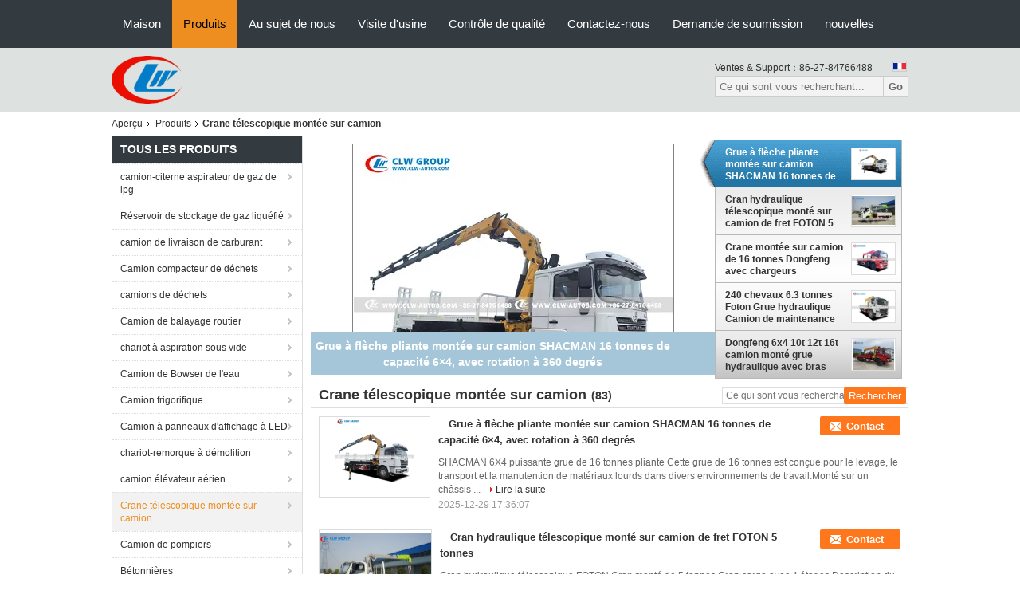

--- FILE ---
content_type: text/html
request_url: https://french.lpggastankertruck.com/supplier-328282-truck-mounted-telescopic-crane
body_size: 31643
content:

<!DOCTYPE html>
<html lang="fr">
<head>
	<meta charset="utf-8">
	<meta http-equiv="X-UA-Compatible" content="IE=edge">
	<meta name="viewport" content="width=device-width, initial-scale=1">
    <title>Crane télescopique montée sur camion Usine, Acheter de bonne qualité Crane télescopique montée sur camion produits de la Chine</title>
    <meta name="keywords" content="Chine Crane télescopique montée sur camion, Crane télescopique montée sur camion Usine, Acheter Crane télescopique montée sur camion, De bonne qualité Crane télescopique montée sur camion" />
    <meta name="description" content="Acheter à bas prix Crane télescopique montée sur camion de Crane télescopique montée sur camion Usine, Nous fournissons la bonne qualité Crane télescopique montée sur camion de la Chine." />
			<link type='text/css' rel='stylesheet' href='/??/images/global.css,/photo/lpggastankertruck/sitetpl/style/common.css?ver=1594626186' media='all'>
			  <script type='text/javascript' src='/??/js/jquery.js,/js/common_header.js'></script><meta property="og:title" content="Crane télescopique montée sur camion Usine, Acheter de bonne qualité Crane télescopique montée sur camion produits de la Chine" />
<meta property="og:description" content="Acheter à bas prix Crane télescopique montée sur camion de Crane télescopique montée sur camion Usine, Nous fournissons la bonne qualité Crane télescopique montée sur camion de la Chine." />
<meta property="og:type" content="product" />
<meta property="og:availability" content="instock" />
<meta property="og:site_name" content="HUBEI CHENGLI SPECIAL AUTOMOBILE CO,.LTD" />
<meta property="og:url" content="https://french.lpggastankertruck.com/supplier-328282-truck-mounted-telescopic-crane" />
<meta property="og:image" content="https://french.lpggastankertruck.com/photo/pt211384855-shacman_16_ton_capacity_6_4_heavy_duty_truck_mounted_folding_boom_crane_with_360_degree_rotation.jpg" />
<link rel="canonical" href="https://french.lpggastankertruck.com/supplier-328282-truck-mounted-telescopic-crane" />
<link rel="alternate" href="https://m.french.lpggastankertruck.com/supplier-328282-truck-mounted-telescopic-crane" media="only screen and (max-width: 640px)" />
<link rel="stylesheet" type="text/css" href="/js/guidefirstcommon.css" />
<link rel="stylesheet" type="text/css" href="/js/guidecommon_99104.css" />
<style type="text/css">
/*<![CDATA[*/
.consent__cookie {position: fixed;top: 0;left: 0;width: 100%;height: 0%;z-index: 100000;}.consent__cookie_bg {position: fixed;top: 0;left: 0;width: 100%;height: 100%;background: #000;opacity: .6;display: none }.consent__cookie_rel {position: fixed;bottom:0;left: 0;width: 100%;background: #fff;display: -webkit-box;display: -ms-flexbox;display: flex;flex-wrap: wrap;padding: 24px 80px;-webkit-box-sizing: border-box;box-sizing: border-box;-webkit-box-pack: justify;-ms-flex-pack: justify;justify-content: space-between;-webkit-transition: all ease-in-out .3s;transition: all ease-in-out .3s }.consent__close {position: absolute;top: 20px;right: 20px;cursor: pointer }.consent__close svg {fill: #777 }.consent__close:hover svg {fill: #000 }.consent__cookie_box {flex: 1;word-break: break-word;}.consent__warm {color: #777;font-size: 16px;margin-bottom: 12px;line-height: 19px }.consent__title {color: #333;font-size: 20px;font-weight: 600;margin-bottom: 12px;line-height: 23px }.consent__itxt {color: #333;font-size: 14px;margin-bottom: 12px;display: -webkit-box;display: -ms-flexbox;display: flex;-webkit-box-align: center;-ms-flex-align: center;align-items: center }.consent__itxt i {display: -webkit-inline-box;display: -ms-inline-flexbox;display: inline-flex;width: 28px;height: 28px;border-radius: 50%;background: #e0f9e9;margin-right: 8px;-webkit-box-align: center;-ms-flex-align: center;align-items: center;-webkit-box-pack: center;-ms-flex-pack: center;justify-content: center }.consent__itxt svg {fill: #3ca860 }.consent__txt {color: #a6a6a6;font-size: 14px;margin-bottom: 8px;line-height: 17px }.consent__btns {display: -webkit-box;display: -ms-flexbox;display: flex;-webkit-box-orient: vertical;-webkit-box-direction: normal;-ms-flex-direction: column;flex-direction: column;-webkit-box-pack: center;-ms-flex-pack: center;justify-content: center;flex-shrink: 0;}.consent__btn {width: 280px;height: 40px;line-height: 40px;text-align: center;background: #3ca860;color: #fff;border-radius: 4px;margin: 8px 0;-webkit-box-sizing: border-box;box-sizing: border-box;cursor: pointer;font-size:14px}.consent__btn:hover {background: #00823b }.consent__btn.empty {color: #3ca860;border: 1px solid #3ca860;background: #fff }.consent__btn.empty:hover {background: #3ca860;color: #fff }.open .consent__cookie_bg {display: block }.open .consent__cookie_rel {bottom: 0 }@media (max-width: 760px) {.consent__btns {width: 100%;align-items: center;}.consent__cookie_rel {padding: 20px 24px }}.consent__cookie.open {display: block;}.consent__cookie {display: none;}
/*]]>*/
</style>
<style type="text/css">
/*<![CDATA[*/
@media only screen and (max-width:640px){.contact_now_dialog .content-wrap .desc{background-image:url(/images/cta_images/bg_s.png) !important}}.contact_now_dialog .content-wrap .content-wrap_header .cta-close{background-image:url(/images/cta_images/sprite.png) !important}.contact_now_dialog .content-wrap .desc{background-image:url(/images/cta_images/bg_l.png) !important}.contact_now_dialog .content-wrap .cta-btn i{background-image:url(/images/cta_images/sprite.png) !important}.contact_now_dialog .content-wrap .head-tip img{content:url(/images/cta_images/cta_contact_now.png) !important}.cusim{background-image:url(/images/imicon/im.svg) !important}.cuswa{background-image:url(/images/imicon/wa.png) !important}.cusall{background-image:url(/images/imicon/allchat.svg) !important}
/*]]>*/
</style>
<script type="text/javascript" src="/js/guidefirstcommon.js"></script>
<script type="text/javascript">
/*<![CDATA[*/
window.isvideotpl = 0;window.detailurl = '';
var colorUrl = '';var isShowGuide = 2;var showGuideColor = 0;var im_appid = 10003;var im_msg="Good day, what product are you looking for?";

var cta_cid = 40256;var use_defaulProductInfo = 1;var cta_pid = 0;var test_company = 0;var webim_domain = '';var company_type = 0;var cta_equipment = 'pc'; var setcookie = 'setwebimCookie(0,0,0)'; var whatsapplink = "https://wa.me/8618672998342?text=Hi%2C+HUBEI+CHENGLI+SPECIAL+AUTOMOBILE+CO%2C.LTD%2C+I%27m+interested+in+your+products."; function insertMeta(){var str = '<meta name="mobile-web-app-capable" content="yes" /><meta name="viewport" content="width=device-width, initial-scale=1.0" />';document.head.insertAdjacentHTML('beforeend',str);} var element = document.querySelector('a.footer_webim_a[href="/webim/webim_tab.html"]');if (element) {element.parentNode.removeChild(element);}

var colorUrl = '';
var aisearch = 0;
var selfUrl = '';
window.playerReportUrl='/vod/view_count/report';
var query_string = ["Products","Show",328282];
var g_tp = '';
var customtplcolor = 99104;
var str_chat = 'le chat';
				var str_call_now = 'Appelez maintenant.';
var str_chat_now = 'Parlez maintenant.';
var str_contact1 = 'Obtenez le meilleur prix';var str_chat_lang='french';var str_contact2 = 'Obtenez le prix';var str_contact2 = 'Le meilleur prix';var str_contact = 'le contact';
window.predomainsub = "";
/*]]>*/
</script>
</head>
<body>
<img src="/logo.gif" style="display:none" alt="logo"/>
<a style="display: none!important;" title="HUBEI CHENGLI SPECIAL AUTOMOBILE CO,.LTD" class="float-inquiry" href="/contactnow.html" onclick='setinquiryCookie("{\"showproduct\":0,\"pid\":0,\"name\":\"\",\"source_url\":\"\",\"picurl\":\"\",\"propertyDetail\":[],\"username\":\"Mr. Yang\",\"viewTime\":\"Derni\\u00e8re connexion : 9 heures 50 minuts Il ya\",\"subject\":\"S&#39;il vous pla\\u00eet nous citer\",\"countrycode\":\"\"}");'></a>
<script>
var originProductInfo = '';
var originProductInfo = {"showproduct":1,"pid":"13834092","name":"Isuzu LHD 6X4 japonais camion mont\u00e9 10T Knuckle Boom Crane","source_url":"\/quality-13834092-japanese-isuzu-lhd-6x4-truck-mounted-10t-knuckle-boom-crane","picurl":"\/photo\/pd33836804-japanese_isuzu_lhd_6x4_truck_mounted_10t_knuckle_boom_crane.jpg","propertyDetail":[["Marque de ch\u00e2ssis","ISUZU, Dongfeng, Sinotruk Howo, Foton, FAW, JAC, JMC, etc."],["Mod\u00e8le de conduite","Conduite \u00e0 gauche, conduite \u00e0 gauche"],["Marque de moteur","Isuzu, 300 CV"],["Bo\u00eete de vitesse","9avant et 2arri\u00e8re"]],"company_name":null,"picurl_c":"\/photo\/pc33836804-japanese_isuzu_lhd_6x4_truck_mounted_10t_knuckle_boom_crane.jpg","price":"negotiable","username":"Ms. Lea","viewTime":"Derni\u00e8re connexion : 9 heures 50 minuts Il ya","subject":"S&#39;il vous pla\u00eet envoyez-moi le prix FOB Isuzu LHD 6X4 japonais camion mont\u00e9 10T Knuckle Boom Crane","countrycode":""};
var save_url = "/contactsave.html";
var update_url = "/updateinquiry.html";
var productInfo = {};
var defaulProductInfo = {};
var myDate = new Date();
var curDate = myDate.getFullYear()+'-'+(parseInt(myDate.getMonth())+1)+'-'+myDate.getDate();
var message = '';
var default_pop = 1;
var leaveMessageDialog = document.getElementsByClassName('leave-message-dialog')[0]; // 获取弹层
var _$$ = function (dom) {
    return document.querySelectorAll(dom);
};
resInfo = originProductInfo;
resInfo['name'] = resInfo['name'] || '';
defaulProductInfo.pid = resInfo['pid'];
defaulProductInfo.productName = resInfo['name'] ?? '';
defaulProductInfo.productInfo = resInfo['propertyDetail'];
defaulProductInfo.productImg = resInfo['picurl_c'];
defaulProductInfo.subject = resInfo['subject'] ?? '';
defaulProductInfo.productImgAlt = resInfo['name'] ?? '';
var inquirypopup_tmp = 1;
var message = 'Cher,'+'\r\n'+"Je suis intéressé à"+' '+trim(resInfo['name'])+", pourriez-vous m'envoyer plus de détails tels que le type, la taille, le MOQ, le matériau, etc."+'\r\n'+"Merci!"+'\r\n'+"Dans l'attente de votre réponse.";
var message_1 = 'Cher,'+'\r\n'+"Je suis intéressé à"+' '+trim(resInfo['name'])+", pourriez-vous m'envoyer plus de détails tels que le type, la taille, le MOQ, le matériau, etc."+'\r\n'+"Merci!"+'\r\n'+"Dans l'attente de votre réponse.";
var message_2 = 'Bonjour,'+'\r\n'+"je cherche"+' '+trim(resInfo['name'])+", s'il vous plaît envoyez-moi le prix, les spécifications et l'image."+'\r\n'+"Votre réponse rapide sera très appréciée."+'\r\n'+"N'hésitez pas à me contacter pour plus d'informations."+'\r\n'+"Merci beaucoup.";
var message_3 = 'Bonjour,'+'\r\n'+trim(resInfo['name'])+' '+"répond à mes attentes."+'\r\n'+"Veuillez me donner le meilleur prix et d'autres informations sur le produit."+'\r\n'+"N'hésitez pas à me contacter via mon mail."+'\r\n'+"Merci beaucoup.";
var message_5 = 'Salut,'+'\r\n'+"Je suis très intéressé par votre"+' '+trim(resInfo['name'])+'.'+'\r\n'+"Veuillez m'envoyer les détails de votre produit."+'\r\n'+"Dans l'attente de votre réponse rapide."+'\r\n'+"N'hésitez pas à me contacter par mail."+'\r\n'+"Cordialement!";
var message_4 = 'Cher,'+'\r\n'+"Quel est le prix FOB sur votre"+' '+trim(resInfo['name'])+'?'+'\r\n'+"Quel est le nom du port le plus proche?"+'\r\n'+"Veuillez me répondre dès que possible, il serait préférable de partager de plus amples informations."+'\r\n'+"Cordialement!";
var message_6 = 'Cher,'+'\r\n'+"Veuillez nous fournir des informations sur votre"+' '+trim(resInfo['name'])+", comme le type, la taille, le matériau et bien sûr le meilleur prix."+'\r\n'+"Dans l'attente de votre réponse rapide."+'\r\n'+"Merci!";
var message_7 = 'Cher,'+'\r\n'+"Pouvez-vous fournir"+' '+trim(resInfo['name'])+" pour nous?"+'\r\n'+"Nous voulons d'abord une liste de prix et des détails sur le produit."+'\r\n'+"J'espère obtenir une réponse dès que possible et j'ai hâte de coopérer."+'\r\n'+"Merci beaucoup.";
var message_8 = 'salut,'+'\r\n'+"je cherche"+' '+trim(resInfo['name'])+", Veuillez me donner des informations plus détaillées sur le produit."+'\r\n'+"J'attends votre réponse avec impatience."+'\r\n'+"Merci!";
var message_9 = 'Bonjour,'+'\r\n'+"Votre"+' '+trim(resInfo['name'])+" répond très bien à mes exigences."+'\r\n'+"S'il vous plaît envoyez-moi le prix, les spécifications et un modèle similaire sera OK."+'\r\n'+"N'hésitez pas à discuter avec moi."+'\r\n'+"Merci!";
var message_10 = 'Cher,'+'\r\n'+"Je veux en savoir plus sur les détails et la citation de"+' '+trim(resInfo['name'])+'.'+'\r\n'+"N'hésitez pas à me contacter."+'\r\n'+"Cordialement!";

var r = getRandom(1,10);

defaulProductInfo.message = eval("message_"+r);
    defaulProductInfo.message = eval("message_"+r);
        var mytAjax = {

    post: function(url, data, fn) {
        var xhr = new XMLHttpRequest();
        xhr.open("POST", url, true);
        xhr.setRequestHeader("Content-Type", "application/x-www-form-urlencoded;charset=UTF-8");
        xhr.setRequestHeader("X-Requested-With", "XMLHttpRequest");
        xhr.setRequestHeader('Content-Type','text/plain;charset=UTF-8');
        xhr.onreadystatechange = function() {
            if(xhr.readyState == 4 && (xhr.status == 200 || xhr.status == 304)) {
                fn.call(this, xhr.responseText);
            }
        };
        xhr.send(data);
    },

    postform: function(url, data, fn) {
        var xhr = new XMLHttpRequest();
        xhr.open("POST", url, true);
        xhr.setRequestHeader("X-Requested-With", "XMLHttpRequest");
        xhr.onreadystatechange = function() {
            if(xhr.readyState == 4 && (xhr.status == 200 || xhr.status == 304)) {
                fn.call(this, xhr.responseText);
            }
        };
        xhr.send(data);
    }
};
/*window.onload = function(){
    leaveMessageDialog = document.getElementsByClassName('leave-message-dialog')[0];
    if (window.localStorage.recordDialogStatus=='undefined' || (window.localStorage.recordDialogStatus!='undefined' && window.localStorage.recordDialogStatus != curDate)) {
        setTimeout(function(){
            if(parseInt(inquirypopup_tmp%10) == 1){
                creatDialog(defaulProductInfo, 1);
            }
        }, 6000);
    }
};*/
function trim(str)
{
    str = str.replace(/(^\s*)/g,"");
    return str.replace(/(\s*$)/g,"");
};
function getRandom(m,n){
    var num = Math.floor(Math.random()*(m - n) + n);
    return num;
};
function strBtn(param) {

    var starattextarea = document.getElementById("textareamessage").value.length;
    var email = document.getElementById("startEmail").value;

    var default_tip = document.querySelectorAll(".watermark_container").length;
    if (20 < starattextarea && starattextarea < 3000) {
        if(default_tip>0){
            document.getElementById("textareamessage1").parentNode.parentNode.nextElementSibling.style.display = "none";
        }else{
            document.getElementById("textareamessage1").parentNode.nextElementSibling.style.display = "none";
        }

    } else {
        if(default_tip>0){
            document.getElementById("textareamessage1").parentNode.parentNode.nextElementSibling.style.display = "block";
        }else{
            document.getElementById("textareamessage1").parentNode.nextElementSibling.style.display = "block";
        }

        return;
    }

    // var re = /^([a-zA-Z0-9_-])+@([a-zA-Z0-9_-])+\.([a-zA-Z0-9_-])+/i;/*邮箱不区分大小写*/
    var re = /^[a-zA-Z0-9][\w-]*(\.?[\w-]+)*@[a-zA-Z0-9-]+(\.[a-zA-Z0-9]+)+$/i;
    if (!re.test(email)) {
        document.getElementById("startEmail").nextElementSibling.style.display = "block";
        return;
    } else {
        document.getElementById("startEmail").nextElementSibling.style.display = "none";
    }

    var subject = document.getElementById("pop_subject").value;
    var pid = document.getElementById("pop_pid").value;
    var message = document.getElementById("textareamessage").value;
    var sender_email = document.getElementById("startEmail").value;
    var tel = '';
    if (document.getElementById("tel0") != undefined && document.getElementById("tel0") != '')
        tel = document.getElementById("tel0").value;
    var form_serialize = '&tel='+tel;

    form_serialize = form_serialize.replace(/\+/g, "%2B");
    mytAjax.post(save_url,"pid="+pid+"&subject="+subject+"&email="+sender_email+"&message="+(message)+form_serialize,function(res){
        var mes = JSON.parse(res);
        if(mes.status == 200){
            var iid = mes.iid;
            document.getElementById("pop_iid").value = iid;
            document.getElementById("pop_uuid").value = mes.uuid;

            if(typeof gtag_report_conversion === "function"){
                gtag_report_conversion();//执行统计js代码
            }
            if(typeof fbq === "function"){
                fbq('track','Purchase');//执行统计js代码
            }
        }
    });
    for (var index = 0; index < document.querySelectorAll(".dialog-content-pql").length; index++) {
        document.querySelectorAll(".dialog-content-pql")[index].style.display = "none";
    };
    $('#idphonepql').val(tel);
    document.getElementById("dialog-content-pql-id").style.display = "block";
    ;
};
function twoBtnOk(param) {

    var selectgender = document.getElementById("Mr").innerHTML;
    var iid = document.getElementById("pop_iid").value;
    var sendername = document.getElementById("idnamepql").value;
    var senderphone = document.getElementById("idphonepql").value;
    var sendercname = document.getElementById("idcompanypql").value;
    var uuid = document.getElementById("pop_uuid").value;
    var gender = 2;
    if(selectgender == 'Mr.') gender = 0;
    if(selectgender == 'Mrs.') gender = 1;
    var pid = document.getElementById("pop_pid").value;
    var form_serialize = '';

        form_serialize = form_serialize.replace(/\+/g, "%2B");

    mytAjax.post(update_url,"iid="+iid+"&gender="+gender+"&uuid="+uuid+"&name="+(sendername)+"&tel="+(senderphone)+"&company="+(sendercname)+form_serialize,function(res){});

    for (var index = 0; index < document.querySelectorAll(".dialog-content-pql").length; index++) {
        document.querySelectorAll(".dialog-content-pql")[index].style.display = "none";
    };
    document.getElementById("dialog-content-pql-ok").style.display = "block";

};
function toCheckMust(name) {
    $('#'+name+'error').hide();
}
function handClidk(param) {
    var starattextarea = document.getElementById("textareamessage1").value.length;
    var email = document.getElementById("startEmail1").value;
    var default_tip = document.querySelectorAll(".watermark_container").length;
    if (20 < starattextarea && starattextarea < 3000) {
        if(default_tip>0){
            document.getElementById("textareamessage1").parentNode.parentNode.nextElementSibling.style.display = "none";
        }else{
            document.getElementById("textareamessage1").parentNode.nextElementSibling.style.display = "none";
        }

    } else {
        if(default_tip>0){
            document.getElementById("textareamessage1").parentNode.parentNode.nextElementSibling.style.display = "block";
        }else{
            document.getElementById("textareamessage1").parentNode.nextElementSibling.style.display = "block";
        }

        return;
    }

    // var re = /^([a-zA-Z0-9_-])+@([a-zA-Z0-9_-])+\.([a-zA-Z0-9_-])+/i;
    var re = /^[a-zA-Z0-9][\w-]*(\.?[\w-]+)*@[a-zA-Z0-9-]+(\.[a-zA-Z0-9]+)+$/i;
    if (!re.test(email)) {
        document.getElementById("startEmail1").nextElementSibling.style.display = "block";
        return;
    } else {
        document.getElementById("startEmail1").nextElementSibling.style.display = "none";
    }

    var subject = document.getElementById("pop_subject").value;
    var pid = document.getElementById("pop_pid").value;
    var message = document.getElementById("textareamessage1").value;
    var sender_email = document.getElementById("startEmail1").value;
    var form_serialize = tel = '';
    if (document.getElementById("tel1") != undefined && document.getElementById("tel1") != '')
        tel = document.getElementById("tel1").value;
        mytAjax.post(save_url,"email="+sender_email+"&tel="+tel+"&pid="+pid+"&message="+message+"&subject="+subject+form_serialize,function(res){

        var mes = JSON.parse(res);
        if(mes.status == 200){
            var iid = mes.iid;
            document.getElementById("pop_iid").value = iid;
            document.getElementById("pop_uuid").value = mes.uuid;
            if(typeof gtag_report_conversion === "function"){
                gtag_report_conversion();//执行统计js代码
            }
        }

    });
    for (var index = 0; index < document.querySelectorAll(".dialog-content-pql").length; index++) {
        document.querySelectorAll(".dialog-content-pql")[index].style.display = "none";
    };
    $('#idphonepql').val(tel);
    document.getElementById("dialog-content-pql-id").style.display = "block";

};
window.addEventListener('load', function () {
    $('.checkbox-wrap label').each(function(){
        if($(this).find('input').prop('checked')){
            $(this).addClass('on')
        }else {
            $(this).removeClass('on')
        }
    })
    $(document).on('click', '.checkbox-wrap label' , function(ev){
        if (ev.target.tagName.toUpperCase() != 'INPUT') {
            $(this).toggleClass('on')
        }
    })
})

function hand_video(pdata) {
    data = JSON.parse(pdata);
    productInfo.productName = data.productName;
    productInfo.productInfo = data.productInfo;
    productInfo.productImg = data.productImg;
    productInfo.subject = data.subject;

    var message = 'Cher,'+'\r\n'+"Je suis intéressé à"+' '+trim(data.productName)+", pourriez-vous m'envoyer plus de détails tels que le type, la taille, la quantité, le matériau, etc."+'\r\n'+"Merci!"+'\r\n'+"Dans l'attente de votre réponse.";

    var message = 'Cher,'+'\r\n'+"Je suis intéressé à"+' '+trim(data.productName)+", pourriez-vous m'envoyer plus de détails tels que le type, la taille, le MOQ, le matériau, etc."+'\r\n'+"Merci!"+'\r\n'+"Dans l'attente de votre réponse.";
    var message_1 = 'Cher,'+'\r\n'+"Je suis intéressé à"+' '+trim(data.productName)+", pourriez-vous m'envoyer plus de détails tels que le type, la taille, le MOQ, le matériau, etc."+'\r\n'+"Merci!"+'\r\n'+"Dans l'attente de votre réponse.";
    var message_2 = 'Bonjour,'+'\r\n'+"je cherche"+' '+trim(data.productName)+", s'il vous plaît envoyez-moi le prix, les spécifications et l'image."+'\r\n'+"Votre réponse rapide sera très appréciée."+'\r\n'+"N'hésitez pas à me contacter pour plus d'informations."+'\r\n'+"Merci beaucoup.";
    var message_3 = 'Bonjour,'+'\r\n'+trim(data.productName)+' '+"répond à mes attentes."+'\r\n'+"Veuillez me donner le meilleur prix et d'autres informations sur le produit."+'\r\n'+"N'hésitez pas à me contacter via mon mail."+'\r\n'+"Merci beaucoup.";

    var message_4 = 'Cher,'+'\r\n'+"Quel est le prix FOB sur votre"+' '+trim(data.productName)+'?'+'\r\n'+"Quel est le nom du port le plus proche?"+'\r\n'+"Veuillez me répondre dès que possible, il serait préférable de partager de plus amples informations."+'\r\n'+"Cordialement!";
    var message_5 = 'Salut,'+'\r\n'+"Je suis très intéressé par votre"+' '+trim(data.productName)+'.'+'\r\n'+"Veuillez m'envoyer les détails de votre produit."+'\r\n'+"Dans l'attente de votre réponse rapide."+'\r\n'+"N'hésitez pas à me contacter par mail."+'\r\n'+"Cordialement!";

    var message_6 = 'Cher,'+'\r\n'+"Veuillez nous fournir des informations sur votre"+' '+trim(data.productName)+", comme le type, la taille, le matériau et bien sûr le meilleur prix."+'\r\n'+"Dans l'attente de votre réponse rapide."+'\r\n'+"Merci!";
    var message_7 = 'Cher,'+'\r\n'+"Pouvez-vous fournir"+' '+trim(data.productName)+" pour nous?"+'\r\n'+"Nous voulons d'abord une liste de prix et des détails sur le produit."+'\r\n'+"J'espère obtenir une réponse dès que possible et j'ai hâte de coopérer."+'\r\n'+"Merci beaucoup.";
    var message_8 = 'salut,'+'\r\n'+"je cherche"+' '+trim(data.productName)+", Veuillez me donner des informations plus détaillées sur le produit."+'\r\n'+"J'attends votre réponse avec impatience."+'\r\n'+"Merci!";
    var message_9 = 'Bonjour,'+'\r\n'+"Votre"+' '+trim(data.productName)+" répond très bien à mes exigences."+'\r\n'+"S'il vous plaît envoyez-moi le prix, les spécifications et un modèle similaire sera OK."+'\r\n'+"N'hésitez pas à discuter avec moi."+'\r\n'+"Merci!";
    var message_10 = 'Cher,'+'\r\n'+"Je veux en savoir plus sur les détails et la citation de"+' '+trim(data.productName)+'.'+'\r\n'+"N'hésitez pas à me contacter."+'\r\n'+"Cordialement!";

    var r = getRandom(1,10);

    productInfo.message = eval("message_"+r);
            if(parseInt(inquirypopup_tmp/10) == 1){
        productInfo.message = "";
    }
    productInfo.pid = data.pid;
    creatDialog(productInfo, 2);
};

function handDialog(pdata) {
    data = JSON.parse(pdata);
    productInfo.productName = data.productName;
    productInfo.productInfo = data.productInfo;
    productInfo.productImg = data.productImg;
    productInfo.subject = data.subject;

    var message = 'Cher,'+'\r\n'+"Je suis intéressé à"+' '+trim(data.productName)+", pourriez-vous m'envoyer plus de détails tels que le type, la taille, la quantité, le matériau, etc."+'\r\n'+"Merci!"+'\r\n'+"Dans l'attente de votre réponse.";

    var message = 'Cher,'+'\r\n'+"Je suis intéressé à"+' '+trim(data.productName)+", pourriez-vous m'envoyer plus de détails tels que le type, la taille, le MOQ, le matériau, etc."+'\r\n'+"Merci!"+'\r\n'+"Dans l'attente de votre réponse.";
    var message_1 = 'Cher,'+'\r\n'+"Je suis intéressé à"+' '+trim(data.productName)+", pourriez-vous m'envoyer plus de détails tels que le type, la taille, le MOQ, le matériau, etc."+'\r\n'+"Merci!"+'\r\n'+"Dans l'attente de votre réponse.";
    var message_2 = 'Bonjour,'+'\r\n'+"je cherche"+' '+trim(data.productName)+", s'il vous plaît envoyez-moi le prix, les spécifications et l'image."+'\r\n'+"Votre réponse rapide sera très appréciée."+'\r\n'+"N'hésitez pas à me contacter pour plus d'informations."+'\r\n'+"Merci beaucoup.";
    var message_3 = 'Bonjour,'+'\r\n'+trim(data.productName)+' '+"répond à mes attentes."+'\r\n'+"Veuillez me donner le meilleur prix et d'autres informations sur le produit."+'\r\n'+"N'hésitez pas à me contacter via mon mail."+'\r\n'+"Merci beaucoup.";

    var message_4 = 'Cher,'+'\r\n'+"Quel est le prix FOB sur votre"+' '+trim(data.productName)+'?'+'\r\n'+"Quel est le nom du port le plus proche?"+'\r\n'+"Veuillez me répondre dès que possible, il serait préférable de partager de plus amples informations."+'\r\n'+"Cordialement!";
    var message_5 = 'Salut,'+'\r\n'+"Je suis très intéressé par votre"+' '+trim(data.productName)+'.'+'\r\n'+"Veuillez m'envoyer les détails de votre produit."+'\r\n'+"Dans l'attente de votre réponse rapide."+'\r\n'+"N'hésitez pas à me contacter par mail."+'\r\n'+"Cordialement!";
        var message_6 = 'Cher,'+'\r\n'+"Veuillez nous fournir des informations sur votre"+' '+trim(data.productName)+", comme le type, la taille, le matériau et bien sûr le meilleur prix."+'\r\n'+"Dans l'attente de votre réponse rapide."+'\r\n'+"Merci!";
    var message_7 = 'Cher,'+'\r\n'+"Pouvez-vous fournir"+' '+trim(data.productName)+" pour nous?"+'\r\n'+"Nous voulons d'abord une liste de prix et des détails sur le produit."+'\r\n'+"J'espère obtenir une réponse dès que possible et j'ai hâte de coopérer."+'\r\n'+"Merci beaucoup.";
    var message_8 = 'salut,'+'\r\n'+"je cherche"+' '+trim(data.productName)+", Veuillez me donner des informations plus détaillées sur le produit."+'\r\n'+"J'attends votre réponse avec impatience."+'\r\n'+"Merci!";
    var message_9 = 'Bonjour,'+'\r\n'+"Votre"+' '+trim(data.productName)+" répond très bien à mes exigences."+'\r\n'+"S'il vous plaît envoyez-moi le prix, les spécifications et un modèle similaire sera OK."+'\r\n'+"N'hésitez pas à discuter avec moi."+'\r\n'+"Merci!";
    var message_10 = 'Cher,'+'\r\n'+"Je veux en savoir plus sur les détails et la citation de"+' '+trim(data.productName)+'.'+'\r\n'+"N'hésitez pas à me contacter."+'\r\n'+"Cordialement!";

    var r = getRandom(1,10);
    productInfo.message = eval("message_"+r);
            if(parseInt(inquirypopup_tmp/10) == 1){
        productInfo.message = "";
    }
    productInfo.pid = data.pid;
    creatDialog(productInfo, 2);
};

function closepql(param) {

    leaveMessageDialog.style.display = 'none';
};

function closepql2(param) {

    for (var index = 0; index < document.querySelectorAll(".dialog-content-pql").length; index++) {
        document.querySelectorAll(".dialog-content-pql")[index].style.display = "none";
    };
    document.getElementById("dialog-content-pql-ok").style.display = "block";
};

function decodeHtmlEntities(str) {
    var tempElement = document.createElement('div');
    tempElement.innerHTML = str;
    return tempElement.textContent || tempElement.innerText || '';
}

function initProduct(productInfo,type){

    productInfo.productName = decodeHtmlEntities(productInfo.productName);
    productInfo.message = decodeHtmlEntities(productInfo.message);

    leaveMessageDialog = document.getElementsByClassName('leave-message-dialog')[0];
    leaveMessageDialog.style.display = "block";
    if(type == 3){
        var popinquiryemail = document.getElementById("popinquiryemail").value;
        _$$("#startEmail1")[0].value = popinquiryemail;
    }else{
        _$$("#startEmail1")[0].value = "";
    }
    _$$("#startEmail")[0].value = "";
    _$$("#idnamepql")[0].value = "";
    _$$("#idphonepql")[0].value = "";
    _$$("#idcompanypql")[0].value = "";

    _$$("#pop_pid")[0].value = productInfo.pid;
    _$$("#pop_subject")[0].value = productInfo.subject;
    
    if(parseInt(inquirypopup_tmp/10) == 1){
        productInfo.message = "";
    }

    _$$("#textareamessage1")[0].value = productInfo.message;
    _$$("#textareamessage")[0].value = productInfo.message;

    _$$("#dialog-content-pql-id .titlep")[0].innerHTML = productInfo.productName;
    _$$("#dialog-content-pql-id img")[0].setAttribute("src", productInfo.productImg);
    _$$("#dialog-content-pql-id img")[0].setAttribute("alt", productInfo.productImgAlt);

    _$$("#dialog-content-pql-id-hand img")[0].setAttribute("src", productInfo.productImg);
    _$$("#dialog-content-pql-id-hand img")[0].setAttribute("alt", productInfo.productImgAlt);
    _$$("#dialog-content-pql-id-hand .titlep")[0].innerHTML = productInfo.productName;

    if (productInfo.productInfo.length > 0) {
        var ul2, ul;
        ul = document.createElement("ul");
        for (var index = 0; index < productInfo.productInfo.length; index++) {
            var el = productInfo.productInfo[index];
            var li = document.createElement("li");
            var span1 = document.createElement("span");
            span1.innerHTML = el[0] + ":";
            var span2 = document.createElement("span");
            span2.innerHTML = el[1];
            li.appendChild(span1);
            li.appendChild(span2);
            ul.appendChild(li);

        }
        ul2 = ul.cloneNode(true);
        if (type === 1) {
            _$$("#dialog-content-pql-id .left")[0].replaceChild(ul, _$$("#dialog-content-pql-id .left ul")[0]);
        } else {
            _$$("#dialog-content-pql-id-hand .left")[0].replaceChild(ul2, _$$("#dialog-content-pql-id-hand .left ul")[0]);
            _$$("#dialog-content-pql-id .left")[0].replaceChild(ul, _$$("#dialog-content-pql-id .left ul")[0]);
        }
    };
    for (var index = 0; index < _$$("#dialog-content-pql-id .right ul li").length; index++) {
        _$$("#dialog-content-pql-id .right ul li")[index].addEventListener("click", function (params) {
            _$$("#dialog-content-pql-id .right #Mr")[0].innerHTML = this.innerHTML
        }, false)

    };

};
function closeInquiryCreateDialog() {
    document.getElementById("xuanpan_dialog_box_pql").style.display = "none";
};
function showInquiryCreateDialog() {
    document.getElementById("xuanpan_dialog_box_pql").style.display = "block";
};
function submitPopInquiry(){
    var message = document.getElementById("inquiry_message").value;
    var email = document.getElementById("inquiry_email").value;
    var subject = defaulProductInfo.subject;
    var pid = defaulProductInfo.pid;
    if (email === undefined) {
        showInquiryCreateDialog();
        document.getElementById("inquiry_email").style.border = "1px solid red";
        return false;
    };
    if (message === undefined) {
        showInquiryCreateDialog();
        document.getElementById("inquiry_message").style.border = "1px solid red";
        return false;
    };
    if (email.search(/^\w+((-\w+)|(\.\w+))*\@[A-Za-z0-9]+((\.|-)[A-Za-z0-9]+)*\.[A-Za-z0-9]+$/) == -1) {
        document.getElementById("inquiry_email").style.border= "1px solid red";
        showInquiryCreateDialog();
        return false;
    } else {
        document.getElementById("inquiry_email").style.border= "";
    };
    if (message.length < 20 || message.length >3000) {
        showInquiryCreateDialog();
        document.getElementById("inquiry_message").style.border = "1px solid red";
        return false;
    } else {
        document.getElementById("inquiry_message").style.border = "";
    };
    var tel = '';
    if (document.getElementById("tel") != undefined && document.getElementById("tel") != '')
        tel = document.getElementById("tel").value;

    mytAjax.post(save_url,"pid="+pid+"&subject="+subject+"&email="+email+"&message="+(message)+'&tel='+tel,function(res){
        var mes = JSON.parse(res);
        if(mes.status == 200){
            var iid = mes.iid;
            document.getElementById("pop_iid").value = iid;
            document.getElementById("pop_uuid").value = mes.uuid;

        }
    });
    initProduct(defaulProductInfo);
    for (var index = 0; index < document.querySelectorAll(".dialog-content-pql").length; index++) {
        document.querySelectorAll(".dialog-content-pql")[index].style.display = "none";
    };
    $('#idphonepql').val(tel);
    document.getElementById("dialog-content-pql-id").style.display = "block";

};

//带附件上传
function submitPopInquiryfile(email_id,message_id,check_sort,name_id,phone_id,company_id,attachments){

    if(typeof(check_sort) == 'undefined'){
        check_sort = 0;
    }
    var message = document.getElementById(message_id).value;
    var email = document.getElementById(email_id).value;
    var attachments = document.getElementById(attachments).value;
    if(typeof(name_id) !== 'undefined' && name_id != ""){
        var name  = document.getElementById(name_id).value;
    }
    if(typeof(phone_id) !== 'undefined' && phone_id != ""){
        var phone = document.getElementById(phone_id).value;
    }
    if(typeof(company_id) !== 'undefined' && company_id != ""){
        var company = document.getElementById(company_id).value;
    }
    var subject = defaulProductInfo.subject;
    var pid = defaulProductInfo.pid;

    if(check_sort == 0){
        if (email === undefined) {
            showInquiryCreateDialog();
            document.getElementById(email_id).style.border = "1px solid red";
            return false;
        };
        if (message === undefined) {
            showInquiryCreateDialog();
            document.getElementById(message_id).style.border = "1px solid red";
            return false;
        };

        if (email.search(/^\w+((-\w+)|(\.\w+))*\@[A-Za-z0-9]+((\.|-)[A-Za-z0-9]+)*\.[A-Za-z0-9]+$/) == -1) {
            document.getElementById(email_id).style.border= "1px solid red";
            showInquiryCreateDialog();
            return false;
        } else {
            document.getElementById(email_id).style.border= "";
        };
        if (message.length < 20 || message.length >3000) {
            showInquiryCreateDialog();
            document.getElementById(message_id).style.border = "1px solid red";
            return false;
        } else {
            document.getElementById(message_id).style.border = "";
        };
    }else{

        if (message === undefined) {
            showInquiryCreateDialog();
            document.getElementById(message_id).style.border = "1px solid red";
            return false;
        };

        if (email === undefined) {
            showInquiryCreateDialog();
            document.getElementById(email_id).style.border = "1px solid red";
            return false;
        };

        if (message.length < 20 || message.length >3000) {
            showInquiryCreateDialog();
            document.getElementById(message_id).style.border = "1px solid red";
            return false;
        } else {
            document.getElementById(message_id).style.border = "";
        };

        if (email.search(/^\w+((-\w+)|(\.\w+))*\@[A-Za-z0-9]+((\.|-)[A-Za-z0-9]+)*\.[A-Za-z0-9]+$/) == -1) {
            document.getElementById(email_id).style.border= "1px solid red";
            showInquiryCreateDialog();
            return false;
        } else {
            document.getElementById(email_id).style.border= "";
        };

    };

    mytAjax.post(save_url,"pid="+pid+"&subject="+subject+"&email="+email+"&message="+message+"&company="+company+"&attachments="+attachments,function(res){
        var mes = JSON.parse(res);
        if(mes.status == 200){
            var iid = mes.iid;
            document.getElementById("pop_iid").value = iid;
            document.getElementById("pop_uuid").value = mes.uuid;

            if(typeof gtag_report_conversion === "function"){
                gtag_report_conversion();//执行统计js代码
            }
            if(typeof fbq === "function"){
                fbq('track','Purchase');//执行统计js代码
            }
        }
    });
    initProduct(defaulProductInfo);

    if(name !== undefined && name != ""){
        _$$("#idnamepql")[0].value = name;
    }

    if(phone !== undefined && phone != ""){
        _$$("#idphonepql")[0].value = phone;
    }

    if(company !== undefined && company != ""){
        _$$("#idcompanypql")[0].value = company;
    }

    for (var index = 0; index < document.querySelectorAll(".dialog-content-pql").length; index++) {
        document.querySelectorAll(".dialog-content-pql")[index].style.display = "none";
    };
    document.getElementById("dialog-content-pql-id").style.display = "block";

};
function submitPopInquiryByParam(email_id,message_id,check_sort,name_id,phone_id,company_id){

    if(typeof(check_sort) == 'undefined'){
        check_sort = 0;
    }

    var senderphone = '';
    var message = document.getElementById(message_id).value;
    var email = document.getElementById(email_id).value;
    if(typeof(name_id) !== 'undefined' && name_id != ""){
        var name  = document.getElementById(name_id).value;
    }
    if(typeof(phone_id) !== 'undefined' && phone_id != ""){
        var phone = document.getElementById(phone_id).value;
        senderphone = phone;
    }
    if(typeof(company_id) !== 'undefined' && company_id != ""){
        var company = document.getElementById(company_id).value;
    }
    var subject = defaulProductInfo.subject;
    var pid = defaulProductInfo.pid;

    if(check_sort == 0){
        if (email === undefined) {
            showInquiryCreateDialog();
            document.getElementById(email_id).style.border = "1px solid red";
            return false;
        };
        if (message === undefined) {
            showInquiryCreateDialog();
            document.getElementById(message_id).style.border = "1px solid red";
            return false;
        };

        if (email.search(/^\w+((-\w+)|(\.\w+))*\@[A-Za-z0-9]+((\.|-)[A-Za-z0-9]+)*\.[A-Za-z0-9]+$/) == -1) {
            document.getElementById(email_id).style.border= "1px solid red";
            showInquiryCreateDialog();
            return false;
        } else {
            document.getElementById(email_id).style.border= "";
        };
        if (message.length < 20 || message.length >3000) {
            showInquiryCreateDialog();
            document.getElementById(message_id).style.border = "1px solid red";
            return false;
        } else {
            document.getElementById(message_id).style.border = "";
        };
    }else{

        if (message === undefined) {
            showInquiryCreateDialog();
            document.getElementById(message_id).style.border = "1px solid red";
            return false;
        };

        if (email === undefined) {
            showInquiryCreateDialog();
            document.getElementById(email_id).style.border = "1px solid red";
            return false;
        };

        if (message.length < 20 || message.length >3000) {
            showInquiryCreateDialog();
            document.getElementById(message_id).style.border = "1px solid red";
            return false;
        } else {
            document.getElementById(message_id).style.border = "";
        };

        if (email.search(/^\w+((-\w+)|(\.\w+))*\@[A-Za-z0-9]+((\.|-)[A-Za-z0-9]+)*\.[A-Za-z0-9]+$/) == -1) {
            document.getElementById(email_id).style.border= "1px solid red";
            showInquiryCreateDialog();
            return false;
        } else {
            document.getElementById(email_id).style.border= "";
        };

    };

    var productsku = "";
    if($("#product_sku").length > 0){
        productsku = $("#product_sku").html();
    }

    mytAjax.post(save_url,"tel="+senderphone+"&pid="+pid+"&subject="+subject+"&email="+email+"&message="+message+"&messagesku="+encodeURI(productsku),function(res){
        var mes = JSON.parse(res);
        if(mes.status == 200){
            var iid = mes.iid;
            document.getElementById("pop_iid").value = iid;
            document.getElementById("pop_uuid").value = mes.uuid;

            if(typeof gtag_report_conversion === "function"){
                gtag_report_conversion();//执行统计js代码
            }
            if(typeof fbq === "function"){
                fbq('track','Purchase');//执行统计js代码
            }
        }
    });
    initProduct(defaulProductInfo);

    if(name !== undefined && name != ""){
        _$$("#idnamepql")[0].value = name;
    }

    if(phone !== undefined && phone != ""){
        _$$("#idphonepql")[0].value = phone;
    }

    if(company !== undefined && company != ""){
        _$$("#idcompanypql")[0].value = company;
    }

    for (var index = 0; index < document.querySelectorAll(".dialog-content-pql").length; index++) {
        document.querySelectorAll(".dialog-content-pql")[index].style.display = "none";

    };
    document.getElementById("dialog-content-pql-id").style.display = "block";

};

function creat_videoDialog(productInfo, type) {

    if(type == 1){
        if(default_pop != 1){
            return false;
        }
        window.localStorage.recordDialogStatus = curDate;
    }else{
        default_pop = 0;
    }
    initProduct(productInfo, type);
    if (type === 1) {
        // 自动弹出
        for (var index = 0; index < document.querySelectorAll(".dialog-content-pql").length; index++) {

            document.querySelectorAll(".dialog-content-pql")[index].style.display = "none";
        };
        document.getElementById("dialog-content-pql").style.display = "block";
    } else {
        // 手动弹出
        for (var index = 0; index < document.querySelectorAll(".dialog-content-pql").length; index++) {
            document.querySelectorAll(".dialog-content-pql")[index].style.display = "none";
        };
        document.getElementById("dialog-content-pql-id-hand").style.display = "block";
    }
}

function creatDialog(productInfo, type) {

    if(type == 1){
        if(default_pop != 1){
            return false;
        }
        window.localStorage.recordDialogStatus = curDate;
    }else{
        default_pop = 0;
    }
    initProduct(productInfo, type);
    if (type === 1) {
        // 自动弹出
        for (var index = 0; index < document.querySelectorAll(".dialog-content-pql").length; index++) {

            document.querySelectorAll(".dialog-content-pql")[index].style.display = "none";
        };
        document.getElementById("dialog-content-pql").style.display = "block";
    } else {
        // 手动弹出
        for (var index = 0; index < document.querySelectorAll(".dialog-content-pql").length; index++) {
            document.querySelectorAll(".dialog-content-pql")[index].style.display = "none";
        };
        document.getElementById("dialog-content-pql-id-hand").style.display = "block";
    }
}

//带邮箱信息打开询盘框 emailtype=1表示带入邮箱
function openDialog(emailtype){
    var type = 2;//不带入邮箱，手动弹出
    if(emailtype == 1){
        var popinquiryemail = document.getElementById("popinquiryemail").value;
        // var re = /^([a-zA-Z0-9_-])+@([a-zA-Z0-9_-])+\.([a-zA-Z0-9_-])+/i;
        var re = /^[a-zA-Z0-9][\w-]*(\.?[\w-]+)*@[a-zA-Z0-9-]+(\.[a-zA-Z0-9]+)+$/i;
        if (!re.test(popinquiryemail)) {
            //前端提示样式;
            showInquiryCreateDialog();
            document.getElementById("popinquiryemail").style.border = "1px solid red";
            return false;
        } else {
            //前端提示样式;
        }
        var type = 3;
    }
    creatDialog(defaulProductInfo,type);
}

//上传附件
function inquiryUploadFile(){
    var fileObj = document.querySelector("#fileId").files[0];
    //构建表单数据
    var formData = new FormData();
    var filesize = fileObj.size;
    if(filesize > 10485760 || filesize == 0) {
        document.getElementById("filetips").style.display = "block";
        return false;
    }else {
        document.getElementById("filetips").style.display = "none";
    }
    formData.append('popinquiryfile', fileObj);
    document.getElementById("quotefileform").reset();
    var save_url = "/inquiryuploadfile.html";
    mytAjax.postform(save_url,formData,function(res){
        var mes = JSON.parse(res);
        if(mes.status == 200){
            document.getElementById("uploader-file-info").innerHTML = document.getElementById("uploader-file-info").innerHTML + "<span class=op>"+mes.attfile.name+"<a class=delatt id=att"+mes.attfile.id+" onclick=delatt("+mes.attfile.id+");>Delete</a></span>";
            var nowattachs = document.getElementById("attachments").value;
            if( nowattachs !== ""){
                var attachs = JSON.parse(nowattachs);
                attachs[mes.attfile.id] = mes.attfile;
            }else{
                var attachs = {};
                attachs[mes.attfile.id] = mes.attfile;
            }
            document.getElementById("attachments").value = JSON.stringify(attachs);
        }
    });
}
//附件删除
function delatt(attid)
{
    var nowattachs = document.getElementById("attachments").value;
    if( nowattachs !== ""){
        var attachs = JSON.parse(nowattachs);
        if(attachs[attid] == ""){
            return false;
        }
        var formData = new FormData();
        var delfile = attachs[attid]['filename'];
        var save_url = "/inquirydelfile.html";
        if(delfile != "") {
            formData.append('delfile', delfile);
            mytAjax.postform(save_url, formData, function (res) {
                if(res !== "") {
                    var mes = JSON.parse(res);
                    if (mes.status == 200) {
                        delete attachs[attid];
                        document.getElementById("attachments").value = JSON.stringify(attachs);
                        var s = document.getElementById("att"+attid);
                        s.parentNode.remove();
                    }
                }
            });
        }
    }else{
        return false;
    }
}

</script>
<div class="leave-message-dialog" style="display: none">
<style>
    .leave-message-dialog .close:before, .leave-message-dialog .close:after{
        content:initial;
    }
</style>
<div class="dialog-content-pql" id="dialog-content-pql" style="display: none">
    <span class="close" onclick="closepql()"><img src="/images/close.png" alt="close"></span>
    <div class="title">
        <p class="firstp-pql">Laisser un message</p>
        <p class="lastp-pql">Nous vous rappellerons bientôt!</p>
    </div>
    <div class="form">
        <div class="textarea">
            <textarea style='font-family: robot;'  name="" id="textareamessage" cols="30" rows="10" style="margin-bottom:14px;width:100%"
                placeholder="Veuillez écrire vos détails d'enquête."></textarea>
        </div>
        <p class="error-pql"> <span class="icon-pql"><img src="/images/error.png" alt="HUBEI CHENGLI SPECIAL AUTOMOBILE CO,.LTD"></span> Votre message doit contenir entre 20 et 3 000 caractères!</p>
        <input id="startEmail" type="text" placeholder="Entrez dans votre email" onkeydown="if(event.keyCode === 13){ strBtn();}">
        <p class="error-pql"><span class="icon-pql"><img src="/images/error.png" alt="HUBEI CHENGLI SPECIAL AUTOMOBILE CO,.LTD"></span> Merci de consulter vos emails! </p>
                <div class="operations">
            <div class='btn' id="submitStart" type="submit" onclick="strBtn()">SOUMETTRE</div>
        </div>
            </div>
</div>
<div class="dialog-content-pql dialog-content-pql-id" id="dialog-content-pql-id" style="display:none">
        <span class="close" onclick="closepql2()"><svg t="1648434466530" class="icon" viewBox="0 0 1024 1024" version="1.1" xmlns="http://www.w3.org/2000/svg" p-id="2198" width="16" height="16"><path d="M576 512l277.333333 277.333333-64 64-277.333333-277.333333L234.666667 853.333333 170.666667 789.333333l277.333333-277.333333L170.666667 234.666667 234.666667 170.666667l277.333333 277.333333L789.333333 170.666667 853.333333 234.666667 576 512z" fill="#444444" p-id="2199"></path></svg></span>
    <div class="left">
        <div class="img"><img></div>
        <p class="titlep"></p>
        <ul> </ul>
    </div>
    <div class="right">
                <p class="title">Plus d'informations facilitent une meilleure communication.</p>
                <div style="position: relative;">
            <div class="mr"> <span id="Mr">M.</span>
                <ul>
                    <li>M.</li>
                    <li>Mrs</li>
                </ul>
            </div>
            <input style="text-indent: 80px;" type="text" id="idnamepql" placeholder="Entrez votre nom">
        </div>
        <input type="text"  id="idphonepql"  placeholder="Numéro de téléphone">
        <input type="text" id="idcompanypql"  placeholder="Société" onkeydown="if(event.keyCode === 13){ twoBtnOk();}">
                <div class="btn form_new" id="twoBtnOk" onclick="twoBtnOk()">D'accord</div>
    </div>
</div>

<div class="dialog-content-pql dialog-content-pql-ok" id="dialog-content-pql-ok" style="display:none">
        <span class="close" onclick="closepql()"><svg t="1648434466530" class="icon" viewBox="0 0 1024 1024" version="1.1" xmlns="http://www.w3.org/2000/svg" p-id="2198" width="16" height="16"><path d="M576 512l277.333333 277.333333-64 64-277.333333-277.333333L234.666667 853.333333 170.666667 789.333333l277.333333-277.333333L170.666667 234.666667 234.666667 170.666667l277.333333 277.333333L789.333333 170.666667 853.333333 234.666667 576 512z" fill="#444444" p-id="2199"></path></svg></span>
    <div class="duihaook"></div>
        <p class="title">Soumis avec succès!</p>
        <p class="p1" style="text-align: center; font-size: 18px; margin-top: 14px;">Nous vous rappellerons bientôt!</p>
    <div class="btn" onclick="closepql()" id="endOk" style="margin: 0 auto;margin-top: 50px;">D'accord</div>
</div>
<div class="dialog-content-pql dialog-content-pql-id dialog-content-pql-id-hand" id="dialog-content-pql-id-hand"
    style="display:none">
     <input type="hidden" name="pop_pid" id="pop_pid" value="0">
     <input type="hidden" name="pop_subject" id="pop_subject" value="">
     <input type="hidden" name="pop_iid" id="pop_iid" value="0">
     <input type="hidden" name="pop_uuid" id="pop_uuid" value="0">
        <span class="close" onclick="closepql()"><svg t="1648434466530" class="icon" viewBox="0 0 1024 1024" version="1.1" xmlns="http://www.w3.org/2000/svg" p-id="2198" width="16" height="16"><path d="M576 512l277.333333 277.333333-64 64-277.333333-277.333333L234.666667 853.333333 170.666667 789.333333l277.333333-277.333333L170.666667 234.666667 234.666667 170.666667l277.333333 277.333333L789.333333 170.666667 853.333333 234.666667 576 512z" fill="#444444" p-id="2199"></path></svg></span>
    <div class="left">
        <div class="img"><img></div>
        <p class="titlep"></p>
        <ul> </ul>
    </div>
    <div class="right" style="float:right">
                <div class="title">
            <p class="firstp-pql">Laisser un message</p>
            <p class="lastp-pql">Nous vous rappellerons bientôt!</p>
        </div>
                <div class="form">
            <div class="textarea">
                <textarea style='font-family: robot;' name="message" id="textareamessage1" cols="30" rows="10"
                    placeholder="Veuillez écrire vos détails d'enquête."></textarea>
            </div>
            <p class="error-pql"> <span class="icon-pql"><img src="/images/error.png" alt="HUBEI CHENGLI SPECIAL AUTOMOBILE CO,.LTD"></span> Votre message doit contenir entre 20 et 3 000 caractères!</p>

                            <input style="display:none" id="tel1" name="tel" type="text" oninput="value=value.replace(/[^0-9_+-]/g,'');" placeholder="Numéro de téléphone">
                        <input id='startEmail1' name='email' data-type='1' type='text'
                   placeholder="Entrez dans votre email"
                   onkeydown='if(event.keyCode === 13){ handClidk();}'>
            <p class='error-pql'><span class='icon-pql'>
                    <img src="/images/error.png" alt="HUBEI CHENGLI SPECIAL AUTOMOBILE CO,.LTD"></span> Merci de consulter vos emails!            </p>

            <div class="operations">
                <div class='btn' id="submitStart1" type="submit" onclick="handClidk()">SOUMETTRE</div>
            </div>
        </div>
    </div>
</div>
</div>
<div id="xuanpan_dialog_box_pql" class="xuanpan_dialog_box_pql"
    style="display:none;background:rgba(0,0,0,.6);width:100%;height:100%;position: fixed;top:0;left:0;z-index: 999999;">
    <div class="box_pql"
      style="width:526px;height:206px;background:rgba(255,255,255,1);opacity:1;border-radius:4px;position: absolute;left: 50%;top: 50%;transform: translate(-50%,-50%);">
      <div onclick="closeInquiryCreateDialog()" class="close close_create_dialog"
        style="cursor: pointer;height:42px;width:40px;float:right;padding-top: 16px;"><span
          style="display: inline-block;width: 25px;height: 2px;background: rgb(114, 114, 114);transform: rotate(45deg); "><span
            style="display: block;width: 25px;height: 2px;background: rgb(114, 114, 114);transform: rotate(-90deg); "></span></span>
      </div>
      <div
        style="height: 72px; overflow: hidden; text-overflow: ellipsis; display:-webkit-box;-ebkit-line-clamp: 3;-ebkit-box-orient: vertical; margin-top: 58px; padding: 0 84px; font-size: 18px; color: rgba(51, 51, 51, 1); text-align: center; ">
        Veuillez laisser votre adresse électronique correcte et vos exigences détaillées (20-3 000 caractères).</div>
      <div onclick="closeInquiryCreateDialog()" class="close_create_dialog"
        style="width: 139px; height: 36px; background: rgba(253, 119, 34, 1); border-radius: 4px; margin: 16px auto; color: rgba(255, 255, 255, 1); font-size: 18px; line-height: 36px; text-align: center;">
        D'accord</div>
    </div>
</div>
<div class="f_header_nav"  id="head_menu">
	<dl class="header_nav_tabs">
		<dd class="bl fleft"></dd>
                                <dt id="headHome" >
                                <a target="_self" title="" href="/">Maison</a>                            </dt>
                                            <dt id="productLi" class="cur">
                                <a target="_self" title="" href="/products.html">Produits</a>                            </dt>
                                            <dt id="headAboutUs" >
                                <a target="_self" title="" href="/aboutus.html">Au sujet de nous</a>                            </dt>
                                            <dt id="headFactorytour" >
                                <a target="_self" title="" href="/factory.html">Visite d'usine</a>                            </dt>
                                            <dt id="headQualityControl" >
                                <a target="_self" title="" href="/quality.html">Contrôle de qualité</a>                            </dt>
                                            <dt id="headContactUs" >
                                <a target="_self" title="" href="/contactus.html">Contactez-nous</a>                            </dt>
                                            <dt id="" >
                                <form id="f_header_nav_form" method="post" target="_blank">
                    <input type="hidden" name="pid" value=""/>
                    <a href="javascript:;"><span onclick="document.getElementById('f_header_nav_form').action='/contactnow.html';document.getElementById('f_header_nav_form').submit();">Demande de soumission</span></a>
                </form>
                            </dt>
                                            <dt id="headNewsList" >
                                <a target="_self" title="" href="/news.html">nouvelles</a>                            </dt>
                                            <dt>
                    </dt>
		<dd class="br fright"></dd>
	</dl>
</div>
<script>
    if(window.addEventListener){
        window.addEventListener("load",function(){f_headmenucur()},false);
    }
    else{
        window.attachEvent("onload",function(){f_headmenucur()});
    }
</script>
<div class="f_header_mainsearch_inner"  style="background:#dde1df">
  <style>
.f_header_mainsearch #p_l dt div:hover,
.f_header_mainsearch #p_l dt a:hover
{
        color: #ff7519;
    text-decoration: underline;
    }
    .f_header_mainsearch #p_l dt  div{
        color: #333;
    }
    .f_header_mainsearch #p_l dt:before, .f_header_mainsearch .language_icon span:before{
        background-image: none;
    }
    .f_header_mainsearch #p_l dt{
        padding-left: 0px;
        background:none
    }
    .f_header_mainsearch #p_l{
        width: 130px;
    }
    
</style>
<div class="f_header_mainsearch">
    <div class="branding">
        <a title="HUBEI CHENGLI SPECIAL AUTOMOBILE CO,.LTD" href="//french.lpggastankertruck.com"><img style="max-width: 345px; max-height: 60px;" onerror="$(this).parent().hide();" src="/logo.gif" alt="HUBEI CHENGLI SPECIAL AUTOMOBILE CO,.LTD" /></a>            </div>
    <div class="other_details">
        <p class="phone_num">Ventes &amp; Support：<font id="hourZone"></font></p>
                <div class="other_details_select_lan language_icon"  id="selectlang">
            <div id="tranimg"
               class="col">
            
                <span class="french">
                <img src="[data-uri]" alt="" style="width: 16px; height: 12px; margin-right: 8px; border: 1px solid #ccc;">
                    	<p class="other_details_select_lan_icons_arrow"></p>
                    </span>
            </div>
            <dl id="p_l" class="select_language">
                                    <dt class="english">
                    <img src="[data-uri]" alt="" style="width: 16px; height: 12px; margin-right: 8px; border: 1px solid #ccc;"> 
                                                <a title="English" href="https://www.lpggastankertruck.com/">English</a>                    </dt>
                                    <dt class="french">
                    <img src="[data-uri]" alt="" style="width: 16px; height: 12px; margin-right: 8px; border: 1px solid #ccc;"> 
                                                <a title="Français" href="https://french.lpggastankertruck.com/">Français</a>                    </dt>
                                    <dt class="german">
                    <img src="[data-uri]" alt="" style="width: 16px; height: 12px; margin-right: 8px; border: 1px solid #ccc;"> 
                                                <a title="Deutsch" href="https://german.lpggastankertruck.com/">Deutsch</a>                    </dt>
                                    <dt class="italian">
                    <img src="[data-uri]" alt="" style="width: 16px; height: 12px; margin-right: 8px; border: 1px solid #ccc;"> 
                                                <a title="Italiano" href="https://italian.lpggastankertruck.com/">Italiano</a>                    </dt>
                                    <dt class="russian">
                    <img src="[data-uri]" alt="" style="width: 16px; height: 12px; margin-right: 8px; border: 1px solid #ccc;"> 
                                                <a title="Русский" href="https://russian.lpggastankertruck.com/">Русский</a>                    </dt>
                                    <dt class="spanish">
                    <img src="[data-uri]" alt="" style="width: 16px; height: 12px; margin-right: 8px; border: 1px solid #ccc;"> 
                                                <a title="Español" href="https://spanish.lpggastankertruck.com/">Español</a>                    </dt>
                                    <dt class="portuguese">
                    <img src="[data-uri]" alt="" style="width: 16px; height: 12px; margin-right: 8px; border: 1px solid #ccc;"> 
                                                <a title="Português" href="https://portuguese.lpggastankertruck.com/">Português</a>                    </dt>
                                    <dt class="dutch">
                    <img src="[data-uri]" alt="" style="width: 16px; height: 12px; margin-right: 8px; border: 1px solid #ccc;"> 
                                                <a title="Nederlandse" href="https://dutch.lpggastankertruck.com/">Nederlandse</a>                    </dt>
                                    <dt class="greek">
                    <img src="[data-uri]" alt="" style="width: 16px; height: 12px; margin-right: 8px; border: 1px solid #ccc;"> 
                                                <a title="ελληνικά" href="https://greek.lpggastankertruck.com/">ελληνικά</a>                    </dt>
                                    <dt class="japanese">
                    <img src="[data-uri]" alt="" style="width: 16px; height: 12px; margin-right: 8px; border: 1px solid #ccc;"> 
                                                <a title="日本語" href="https://japanese.lpggastankertruck.com/">日本語</a>                    </dt>
                                    <dt class="korean">
                    <img src="[data-uri]" alt="" style="width: 16px; height: 12px; margin-right: 8px; border: 1px solid #ccc;"> 
                                                <a title="한국" href="https://korean.lpggastankertruck.com/">한국</a>                    </dt>
                                    <dt class="arabic">
                    <img src="[data-uri]" alt="" style="width: 16px; height: 12px; margin-right: 8px; border: 1px solid #ccc;"> 
                                                <a title="العربية" href="https://arabic.lpggastankertruck.com/">العربية</a>                    </dt>
                                    <dt class="hindi">
                    <img src="[data-uri]" alt="" style="width: 16px; height: 12px; margin-right: 8px; border: 1px solid #ccc;"> 
                                                <a title="हिन्दी" href="https://hindi.lpggastankertruck.com/">हिन्दी</a>                    </dt>
                                    <dt class="turkish">
                    <img src="[data-uri]" alt="" style="width: 16px; height: 12px; margin-right: 8px; border: 1px solid #ccc;"> 
                                                <a title="Türkçe" href="https://turkish.lpggastankertruck.com/">Türkçe</a>                    </dt>
                                    <dt class="indonesian">
                    <img src="[data-uri]" alt="" style="width: 16px; height: 12px; margin-right: 8px; border: 1px solid #ccc;"> 
                                                <a title="Indonesia" href="https://indonesian.lpggastankertruck.com/">Indonesia</a>                    </dt>
                                    <dt class="vietnamese">
                    <img src="[data-uri]" alt="" style="width: 16px; height: 12px; margin-right: 8px; border: 1px solid #ccc;"> 
                                                <a title="Tiếng Việt" href="https://vietnamese.lpggastankertruck.com/">Tiếng Việt</a>                    </dt>
                                    <dt class="thai">
                    <img src="[data-uri]" alt="" style="width: 16px; height: 12px; margin-right: 8px; border: 1px solid #ccc;"> 
                                                <a title="ไทย" href="https://thai.lpggastankertruck.com/">ไทย</a>                    </dt>
                                    <dt class="bengali">
                    <img src="[data-uri]" alt="" style="width: 16px; height: 12px; margin-right: 8px; border: 1px solid #ccc;"> 
                                                <a title="বাংলা" href="https://bengali.lpggastankertruck.com/">বাংলা</a>                    </dt>
                                    <dt class="persian">
                    <img src="[data-uri]" alt="" style="width: 16px; height: 12px; margin-right: 8px; border: 1px solid #ccc;"> 
                                                <a title="فارسی" href="https://persian.lpggastankertruck.com/">فارسی</a>                    </dt>
                                    <dt class="polish">
                    <img src="[data-uri]" alt="" style="width: 16px; height: 12px; margin-right: 8px; border: 1px solid #ccc;"> 
                                                <a title="Polski" href="https://polish.lpggastankertruck.com/">Polski</a>                    </dt>
                            </dl>
        </div>
                <div class="clearfix"></div>
                <div>
            <form action="" method="POST" onsubmit="return jsWidgetSearch(this,'');">
                <input type="text" name="keyword" class="seach_box" placeholder="Ce qui sont vous recherchant..."
                       value="">
                                           <button  name="submit" value="Search" style="width:auto;float:right;height:2em;">Go</button>
                                 
            </form>
        </div>
            </div>
</div>
    <script>
        var show_f_header_main_dealZoneHour = true;
    </script>

<script>
    if(window.addEventListener){
        window.addEventListener("load",function(){
            $(".other_details_select_lan").mouseover(function () {
                $(".select_language").show();
            })
            $(".other_details_select_lan").mouseout(function () {
                $(".select_language").hide();
            })
            if ((typeof(show_f_header_main_dealZoneHour) != "undefined") && show_f_header_main_dealZoneHour) {
                f_header_main_dealZoneHour(
                    "0",
                    "0",
                    "0",
                    "0",
                    "86-27-84766488",
                    "86--18672998342-13545064324");
            }
        },false);
    }
    else{
        window.attachEvent("onload",function(){
            $(".other_details_select_lan").mouseover(function () {
                $(".select_language").show();
            })
            $(".other_details_select_lan").mouseout(function () {
                $(".select_language").hide();
            })
            if ((typeof(show_f_header_main_dealZoneHour) != "undefined") && show_f_header_main_dealZoneHour) {
                f_header_main_dealZoneHour(
                    "0",
                    "0",
                    "0",
                    "0",
                    "86-27-84766488",
                    "86--18672998342-13545064324");
            }
        });
    }
</script>
  
</div>
<div class="cont_main_box cont_main_box5">
    <div class="cont_main_box_inner">
        <div class="f_header_breadcrumb">
    <a title="" href="/">Aperçu</a>    <a title="" href="/products.html">Produits</a><h2 class="index-bread" >Crane télescopique montée sur camion</h2></div>
  
        <div class="cont_main_n">
            <div class="cont_main_n_inner">
                <div class="n_menu_list">
    <div class="main_title"><span class="main_con">Tous les produits</span></div>
                
        <div class="item ">
            <strong>
                
                <a title="Chine camion-citerne aspirateur de gaz de lpg  on ventes" href="/supplier-330430-lpg-gas-tanker-truck">camion-citerne aspirateur de gaz de lpg</a>
                                                    <span class="num">(110)</span>
                            </strong>
                                </div>
                
        <div class="item ">
            <strong>
                
                <a title="Chine Réservoir de stockage de gaz liquéfié  on ventes" href="/supplier-328276-lpg-gas-storage-tank">Réservoir de stockage de gaz liquéfié</a>
                                                    <span class="num">(155)</span>
                            </strong>
                                </div>
                
        <div class="item ">
            <strong>
                
                <a title="Chine camion de livraison de carburant  on ventes" href="/supplier-330432-fuel-delivery-truck">camion de livraison de carburant</a>
                                                    <span class="num">(157)</span>
                            </strong>
                                </div>
                
        <div class="item ">
            <strong>
                
                <a title="Chine Camion compacteur de déchets  on ventes" href="/supplier-328222-garbage-compactor-truck">Camion compacteur de déchets</a>
                                                    <span class="num">(172)</span>
                            </strong>
                                </div>
                
        <div class="item ">
            <strong>
                
                <a title="Chine camions de déchets  on ventes" href="/supplier-330433-waste-removal-trucks">camions de déchets</a>
                                                    <span class="num">(93)</span>
                            </strong>
                                </div>
                
        <div class="item ">
            <strong>
                
                <a title="Chine Camion de balayage routier  on ventes" href="/supplier-328299-road-sweeper-truck">Camion de balayage routier</a>
                                                    <span class="num">(66)</span>
                            </strong>
                                </div>
                
        <div class="item ">
            <strong>
                
                <a title="Chine chariot à aspiration sous vide  on ventes" href="/supplier-328288-vacuum-suction-truck">chariot à aspiration sous vide</a>
                                                    <span class="num">(145)</span>
                            </strong>
                                </div>
                
        <div class="item ">
            <strong>
                
                <a title="Chine Camion de Bowser de l&amp;#039;eau  on ventes" href="/supplier-328982-water-bowser-truck">Camion de Bowser de l&#039;eau</a>
                                                    <span class="num">(102)</span>
                            </strong>
                                </div>
                
        <div class="item ">
            <strong>
                
                <a title="Chine Camion frigorifique  on ventes" href="/supplier-328675-refrigerated-box-truck">Camion frigorifique</a>
                                                    <span class="num">(91)</span>
                            </strong>
                                </div>
                
        <div class="item ">
            <strong>
                
                <a title="Chine Camion à panneaux d&amp;#039;affichage à LED  on ventes" href="/supplier-328287-led-billboard-truck">Camion à panneaux d&#039;affichage à LED</a>
                                                    <span class="num">(36)</span>
                            </strong>
                                </div>
                
        <div class="item ">
            <strong>
                
                <a title="Chine chariot-remorque à démolition  on ventes" href="/supplier-328281-wrecker-tow-truck">chariot-remorque à démolition</a>
                                                    <span class="num">(80)</span>
                            </strong>
                                </div>
                
        <div class="item ">
            <strong>
                
                <a title="Chine camion élévateur aérien  on ventes" href="/supplier-328290-aerial-lift-truck">camion élévateur aérien</a>
                                                    <span class="num">(39)</span>
                            </strong>
                                </div>
                
        <div class="item active">
            <strong>
                
                <a title="Chine Crane télescopique montée sur camion  on ventes" href="/supplier-328282-truck-mounted-telescopic-crane">Crane télescopique montée sur camion</a>
                                                    <span class="num">(83)</span>
                            </strong>
                                </div>
                
        <div class="item ">
            <strong>
                
                <a title="Chine Camion de pompiers  on ventes" href="/supplier-328284-fire-brigade-truck">Camion de pompiers</a>
                                                    <span class="num">(67)</span>
                            </strong>
                                </div>
                
        <div class="item ">
            <strong>
                
                <a title="Chine Bétonnières  on ventes" href="/supplier-328283-ready-mix-concrete-mixer-trucks">Bétonnières</a>
                                                    <span class="num">(24)</span>
                            </strong>
                                </div>
                
        <div class="item ">
            <strong>
                
                <a title="Chine Camion benne à usage intensif  on ventes" href="/supplier-328286-heavy-duty-dump-truck">Camion benne à usage intensif</a>
                                                    <span class="num">(30)</span>
                            </strong>
                                </div>
                
        <div class="item ">
            <strong>
                
                <a title="Chine Citernes, Camions et Remorques  on ventes" href="/supplier-328680-tanks-trucks-and-trailers">Citernes, Camions et Remorques</a>
                                                    <span class="num">(175)</span>
                            </strong>
                                </div>
                
        <div class="item ">
            <strong>
                
                <a title="Chine camion de moteur  on ventes" href="/supplier-328931-prime-mover-truck">camion de moteur</a>
                                                    <span class="num">(21)</span>
                            </strong>
                                </div>
    </div>
                
<div class="n_product_point">
    <div class="main_title"><span class="main_con">Les Meilleurs Produits</span></div>
                        <div class="item">
                <table cellpadding="0" cellspacing="0" width="100%">
                    <tbody>
                    <tr>
                        <td class="img_box">
                            <a title="Le camion japonais d&amp;#039;Isuzu LHD 6X4 a monté la grue de boom de l&amp;#039;articulation 10T" href="/quality-13834092-japanese-isuzu-lhd-6x4-truck-mounted-10t-knuckle-boom-crane"><img alt="Le camion japonais d&amp;#039;Isuzu LHD 6X4 a monté la grue de boom de l&amp;#039;articulation 10T" class="lazyi" data-original="/photo/pm33836804-japanese_isuzu_lhd_6x4_truck_mounted_10t_knuckle_boom_crane.jpg" src="/images/load_icon.gif" /></a>                        </td>
                        <td class="product_name">
                            <h2 class="item_inner"> <a title="Le camion japonais d&amp;#039;Isuzu LHD 6X4 a monté la grue de boom de l&amp;#039;articulation 10T" href="/quality-13834092-japanese-isuzu-lhd-6x4-truck-mounted-10t-knuckle-boom-crane">Le camion japonais d&#039;Isuzu LHD 6X4 a monté la grue de boom de l&#039;articulation 10T</a> </h2>
                        </td>
                    </tr>
                    </tbody>
                </table>
            </div>
            </div>

                <style>
    .n_certificate_list img { height: 108px; object-fit: contain; width: 100%;}
</style>
    <div class="n_certificate_list">
                        <div class="certificate_con">
            <a target="_blank" title="Chine HUBEI CHENGLI SPECIAL AUTOMOBILE CO,.LTD certifications" href="/photo/qd22133308-hubei_chengli_special_automobile_co_ltd.jpg"><img src="/photo/qm22133308-hubei_chengli_special_automobile_co_ltd.jpg" alt="Chine HUBEI CHENGLI SPECIAL AUTOMOBILE CO,.LTD certifications" /></a>        </div>
            <div class="certificate_con">
            <a target="_blank" title="Chine HUBEI CHENGLI SPECIAL AUTOMOBILE CO,.LTD certifications" href="/photo/qd22133337-hubei_chengli_special_automobile_co_ltd.jpg"><img src="/photo/qm22133337-hubei_chengli_special_automobile_co_ltd.jpg" alt="Chine HUBEI CHENGLI SPECIAL AUTOMOBILE CO,.LTD certifications" /></a>        </div>
            <div class="clearfix"></div>
    </div>                                <div class="n_contact_box_2">
    <dl class="l_msy">
        <dd>Je suis en ligne une discussion en ligne</dd>
    </dl>
    <div class="social-c">
                    			<a href="mailto:yang@clw-autos.com" title="HUBEI CHENGLI SPECIAL AUTOMOBILE CO,.LTD email"><i class="icon iconfont icon-youjian icon-2"></i></a>
                    			<a href="https://api.whatsapp.com/send?phone=8618672998342" title="HUBEI CHENGLI SPECIAL AUTOMOBILE CO,.LTD whatsapp"><i class="icon iconfont icon-WhatsAPP icon-2"></i></a>
                    			<a href="/contactus.html#36843" title="HUBEI CHENGLI SPECIAL AUTOMOBILE CO,.LTD wechat"><i class="icon iconfont icon-wechat icon-2"></i></a>
                    			<a href="/contactus.html#36843" title="HUBEI CHENGLI SPECIAL AUTOMOBILE CO,.LTD tel"><i class="icon iconfont icon-tel icon-3"></i></a>
        	</div>
    <div class="btn-wrap">
                <input type="button" name="submit" value="Contact" class="btn submit_btn" style="background:#ff771c url(/images/css-sprite.png) -255px -213px;color:#fff;border-radius:2px;padding:2px 18px 2px 40px;width:auto;height:2em;" onclick="creatDialog(defaulProductInfo, 2)">
            </div>
</div>
<script>
    function n_contact_box_ready() {
        if (typeof(changeAction) == "undefined") {
            changeAction = function (formname, url) {
                formname.action = url;
            }
        }
    }
    if(window.addEventListener){
        window.addEventListener("load",n_contact_box_ready,false);
    }
    else{
        window.attachEvent("onload",n_contact_box_ready);
    }
</script>

            </div>
        </div>
        <div class="cont_main_no">
            <div class="cont_main_no_inner">
                <script>
	var no_product_flashcate_peter = {"id": -1};
	var no_product_flashcate_max = 5;

	var no_product_flashcate_timeid = 0;
	$(function() {
		no_product_flashcate_autoChange();
	});
</script>

<div class="no_product_flash">
	<table cellpadding="0" cellspacing="0" width="100%">
		<tr>
			<td class="r_f_i_wrap">
				<div class="r_f_i textf">
					<table width="100%" height="100%">
						<tbody>
						<tr>
							<td class="img_td">
                                <a id="no_product_flashcate_indexhref" title="Chine Grue à flèche pliante montée sur camion SHACMAN 16 tonnes de capacité 6×4, avec rotation à 360 degrés de bonne qualité" href="/sale-54388784-shacman-16-ton-capacity-6-4-heavy-duty-truck-mounted-folding-boom-crane-with-360-degree-rotation.html"><img id="no_product_flashcate_indexpic" alt="Chine Grue à flèche pliante montée sur camion SHACMAN 16 tonnes de capacité 6×4, avec rotation à 360 degrés distributeur" class="lazyi" data-original="/photo/pt211384855-shacman_16_ton_capacity_6_4_heavy_duty_truck_mounted_folding_boom_crane_with_360_degree_rotation.jpg" src="/images/load_icon.gif" /></a>								<!-- 放youtube -->
																																																																																																				</td>
						</tr>
						</tbody>
					</table>
				</div>
				<div class="product_name">
					<b id="no_product_flashcate_indexb">Grue à flèche pliante montée sur camion SHACMAN 16 tonnes de capacité 6×4, avec rotation à 360 degrés</b>
				</div>
			</td>
			<td class="r_f_l_wrap">
				<ul class="r_f_l ">
					                        <li
													class="textf cur" id="no_product_flashcate_li0">
                            <a id="no_product_flashcate_hidden0" style="display:none" title="Chine Grue à flèche pliante montée sur camion SHACMAN 16 tonnes de capacité 6×4, avec rotation à 360 degrés de bonne qualité" href="/sale-54388784-shacman-16-ton-capacity-6-4-heavy-duty-truck-mounted-folding-boom-crane-with-360-degree-rotation.html"><img style="display:none" alt="Chine Grue à flèche pliante montée sur camion SHACMAN 16 tonnes de capacité 6×4, avec rotation à 360 degrés distributeur" class="lazyi" data-original="/photo/pt211384855-shacman_16_ton_capacity_6_4_heavy_duty_truck_mounted_folding_boom_crane_with_360_degree_rotation.jpg" src="/images/load_icon.gif" /></a>							<table onmouseover="no_product_flashcate_change_img(0,this.parentNode,1)" onmouseout="no_product_flashcate_start_change()">
								<tbody>
								<tr>
									<td class="pro_name_wrap">
									<span>
										<a id="no_product_flashcate_a0" title="Chine Grue à flèche pliante montée sur camion SHACMAN 16 tonnes de capacité 6×4, avec rotation à 360 degrés fabricant" href="/sale-54388784-shacman-16-ton-capacity-6-4-heavy-duty-truck-mounted-folding-boom-crane-with-360-degree-rotation.html">Grue à flèche pliante montée sur camion SHACMAN 16 tonnes de capacité 6×4, avec rotation à 360 degrés</a>									</span>
									</td>
									<td width="58">
										<div class="box_img_y">
											<table class="img_y" cellpadding="0" cellspacing="0">
												<tbody>
												<tr>
													<td valign="middle" align="center">
														<img alt="Chine Grue à flèche pliante montée sur camion SHACMAN 16 tonnes de capacité 6×4, avec rotation à 360 degrés exportateur" class="lazyi" data-original="/photo/pm211384855-shacman_16_ton_capacity_6_4_heavy_duty_truck_mounted_folding_boom_crane_with_360_degree_rotation.jpg" src="/images/load_icon.gif" />													</td>
												</tr>
												</tbody>
											</table>
										</div>
									</td>
								</tr>
								</tbody>
							</table>
						</li>
					                        <li
													class="" id="no_product_flashcate_li1">
                            <a id="no_product_flashcate_hidden1" style="display:none" title="Chine Cran hydraulique télescopique monté sur camion de fret FOTON 5 tonnes de bonne qualité" href="/sale-24958641-foton-cargo-truck-mounted-hydraulic-telescopic-boom-crane-5tons.html"><img style="display:none" alt="Chine Cran hydraulique télescopique monté sur camion de fret FOTON 5 tonnes distributeur" class="lazyi" data-original="/photo/pt137460819-foton_cargo_truck_mounted_hydraulic_telescopic_boom_crane_5tons.jpg" src="/images/load_icon.gif" /></a>							<table onmouseover="no_product_flashcate_change_img(1,this.parentNode,1)" onmouseout="no_product_flashcate_start_change()">
								<tbody>
								<tr>
									<td class="pro_name_wrap">
									<span>
										<a id="no_product_flashcate_a1" title="Chine Cran hydraulique télescopique monté sur camion de fret FOTON 5 tonnes fabricant" href="/sale-24958641-foton-cargo-truck-mounted-hydraulic-telescopic-boom-crane-5tons.html">Cran hydraulique télescopique monté sur camion de fret FOTON 5 tonnes</a>									</span>
									</td>
									<td width="58">
										<div class="box_img_y">
											<table class="img_y" cellpadding="0" cellspacing="0">
												<tbody>
												<tr>
													<td valign="middle" align="center">
														<img alt="Chine Cran hydraulique télescopique monté sur camion de fret FOTON 5 tonnes exportateur" class="lazyi" data-original="/photo/pm137460819-foton_cargo_truck_mounted_hydraulic_telescopic_boom_crane_5tons.jpg" src="/images/load_icon.gif" />													</td>
												</tr>
												</tbody>
											</table>
										</div>
									</td>
								</tr>
								</tbody>
							</table>
						</li>
					                        <li
													class="" id="no_product_flashcate_li2">
                            <a id="no_product_flashcate_hidden2" style="display:none" title="Chine Crane montée sur camion de 16 tonnes Dongfeng avec chargeurs hydrauliques à flèche droite de bonne qualité" href="/sale-33502554-dongfeng-16-ton-truck-mounted-crane-with-straight-boom-hydraulic-loaders.html"><img style="display:none" alt="Chine Crane montée sur camion de 16 tonnes Dongfeng avec chargeurs hydrauliques à flèche droite distributeur" class="lazyi" data-original="/photo/pt128757034-dongfeng_16_ton_truck_mounted_crane_with_straight_boom_hydraulic_loaders.jpg" src="/images/load_icon.gif" /></a>							<table onmouseover="no_product_flashcate_change_img(2,this.parentNode,1)" onmouseout="no_product_flashcate_start_change()">
								<tbody>
								<tr>
									<td class="pro_name_wrap">
									<span>
										<a id="no_product_flashcate_a2" title="Chine Crane montée sur camion de 16 tonnes Dongfeng avec chargeurs hydrauliques à flèche droite fabricant" href="/sale-33502554-dongfeng-16-ton-truck-mounted-crane-with-straight-boom-hydraulic-loaders.html">Crane montée sur camion de 16 tonnes Dongfeng avec chargeurs hydrauliques à flèche droite</a>									</span>
									</td>
									<td width="58">
										<div class="box_img_y">
											<table class="img_y" cellpadding="0" cellspacing="0">
												<tbody>
												<tr>
													<td valign="middle" align="center">
														<img alt="Chine Crane montée sur camion de 16 tonnes Dongfeng avec chargeurs hydrauliques à flèche droite exportateur" class="lazyi" data-original="/photo/pm128757034-dongfeng_16_ton_truck_mounted_crane_with_straight_boom_hydraulic_loaders.jpg" src="/images/load_icon.gif" />													</td>
												</tr>
												</tbody>
											</table>
										</div>
									</td>
								</tr>
								</tbody>
							</table>
						</li>
					                        <li
													class="" id="no_product_flashcate_li3">
                            <a id="no_product_flashcate_hidden3" style="display:none" title="Chine 240 chevaux 6.3 tonnes Foton Grue hydraulique Camion de maintenance Grue de levage de bonne qualité" href="/sale-33513168-240hp-6-3ton-foton-hydraulic-crane-truck-maintenance-hoisting-crane.html"><img style="display:none" alt="Chine 240 chevaux 6.3 tonnes Foton Grue hydraulique Camion de maintenance Grue de levage distributeur" class="lazyi" data-original="/photo/pt128805071-240hp_6_3ton_foton_hydraulic_crane_truck_maintenance_hoisting_crane.jpg" src="/images/load_icon.gif" /></a>							<table onmouseover="no_product_flashcate_change_img(3,this.parentNode,1)" onmouseout="no_product_flashcate_start_change()">
								<tbody>
								<tr>
									<td class="pro_name_wrap">
									<span>
										<a id="no_product_flashcate_a3" title="Chine 240 chevaux 6.3 tonnes Foton Grue hydraulique Camion de maintenance Grue de levage fabricant" href="/sale-33513168-240hp-6-3ton-foton-hydraulic-crane-truck-maintenance-hoisting-crane.html">240 chevaux 6.3 tonnes Foton Grue hydraulique Camion de maintenance Grue de levage</a>									</span>
									</td>
									<td width="58">
										<div class="box_img_y">
											<table class="img_y" cellpadding="0" cellspacing="0">
												<tbody>
												<tr>
													<td valign="middle" align="center">
														<img alt="Chine 240 chevaux 6.3 tonnes Foton Grue hydraulique Camion de maintenance Grue de levage exportateur" class="lazyi" data-original="/photo/pm128805071-240hp_6_3ton_foton_hydraulic_crane_truck_maintenance_hoisting_crane.jpg" src="/images/load_icon.gif" />													</td>
												</tr>
												</tbody>
											</table>
										</div>
									</td>
								</tr>
								</tbody>
							</table>
						</li>
					                        <li
													class="" id="no_product_flashcate_li4">
                            <a id="no_product_flashcate_hidden4" style="display:none" title="Chine Dongfeng 6x4 10t 12t 16t camion monté grue hydraulique avec bras droit de bonne qualité" href="/sale-14262284-dongfeng-6x4-10t-12t-16t-truck-mounted-hydraulic-crane-with-straight-arm.html"><img style="display:none" alt="Chine Dongfeng 6x4 10t 12t 16t camion monté grue hydraulique avec bras droit distributeur" class="lazyi" data-original="/photo/pt35746359-dongfeng_6x4_10t_12t_16t_truck_mounted_hydraulic_crane_with_straight_arm.jpg" src="/images/load_icon.gif" /></a>							<table onmouseover="no_product_flashcate_change_img(4,this.parentNode,1)" onmouseout="no_product_flashcate_start_change()">
								<tbody>
								<tr>
									<td class="pro_name_wrap">
									<span>
										<a id="no_product_flashcate_a4" title="Chine Dongfeng 6x4 10t 12t 16t camion monté grue hydraulique avec bras droit fabricant" href="/sale-14262284-dongfeng-6x4-10t-12t-16t-truck-mounted-hydraulic-crane-with-straight-arm.html">Dongfeng 6x4 10t 12t 16t camion monté grue hydraulique avec bras droit</a>									</span>
									</td>
									<td width="58">
										<div class="box_img_y">
											<table class="img_y" cellpadding="0" cellspacing="0">
												<tbody>
												<tr>
													<td valign="middle" align="center">
														<img alt="Chine Dongfeng 6x4 10t 12t 16t camion monté grue hydraulique avec bras droit exportateur" class="lazyi" data-original="/photo/pm35746359-dongfeng_6x4_10t_12t_16t_truck_mounted_hydraulic_crane_with_straight_arm.jpg" src="/images/load_icon.gif" />													</td>
												</tr>
												</tbody>
											</table>
										</div>
									</td>
								</tr>
								</tbody>
							</table>
						</li>
									</ul>
			</td>
		</tr>
	</table>
</div>                <div class="no_product_list toggle_product_list">
    <div class="main_title">
        <span class="main_con"><h1><span>Crane télescopique montée sur camion</span>
        </h1>
        <span class="num">(83)</span></span>
                            <div class="title_other_con">
                                    <form action="" method="POST" onsubmit="return jsWidgetSearch(this,'', 'buy','0');">
	<input type="text" name="keyword" class="text-inner" value="" placeholder="Ce qui sont vous recherchant…">
	<input type="submit" name="submit" value="Rechercher" class="btn search_btn" style="vertical-align:top;background-color:#ff771c;background-image:none;color:#fff;border-radius:2px;width:auto;height:22px;line-height:22px;float:left;">
</form>                            </div>
            </div>

         <div class="list_wrap grid_wrap">
                    <div class="item-wrap">
                <table cellpadding="0" cellspacing="0" width="100%">
                    <tbody>
                    <tr>
                        <td class="product_img_td">
                            <a title="Chine Grue à flèche pliante montée sur camion SHACMAN 16 tonnes de capacité 6×4, avec rotation à 360 degrés Usine" href="/sale-54388784-shacman-16-ton-capacity-6-4-heavy-duty-truck-mounted-folding-boom-crane-with-360-degree-rotation.html"><img alt="Chine Grue à flèche pliante montée sur camion SHACMAN 16 tonnes de capacité 6×4, avec rotation à 360 degrés Usine" class="lazyi" data-original="/photo/pt211384855-shacman_16_ton_capacity_6_4_heavy_duty_truck_mounted_folding_boom_crane_with_360_degree_rotation.jpg" src="/images/load_icon.gif" /></a>                                                    </td>
                        <td>
                            <div class="product_detail">
                                <h2 class="product_name">
                                    <a class="texta4" title="de bonne qualité Grue à flèche pliante montée sur camion SHACMAN 16 tonnes de capacité 6×4, avec rotation à 360 degrés distributeur" href="/sale-54388784-shacman-16-ton-capacity-6-4-heavy-duty-truck-mounted-folding-boom-crane-with-360-degree-rotation.html">Grue à flèche pliante montée sur camion SHACMAN 16 tonnes de capacité 6×4, avec rotation à 360 degrés</a>                                    <div class="btn_wrap" style="right:0">
                                                                                                                                 <span onclick='handDialog("{\"pid\":\"54388784\",\"productName\":\"Grue \\u00e0 fl\\u00e8che pliante mont\\u00e9e sur camion SHACMAN 16 tonnes de capacit\\u00e9 6\\u00d74, avec rotation \\u00e0 360 degr\\u00e9s\",\"productInfo\":[[\"Lieu d&#039;origine\",\"Suizhou, Chine\"],[\"Nom de marque\",\"CLW\"],[\"Certification\",\"CCC,ISO,\"],[\"Num\\u00e9ro de mod\\u00e8le\",\"clwfdsgdrh\"]],\"subject\":\"Quel est le d\\u00e9lai de livraison sur Grue \\u00e0 fl\\u00e8che pliante mont\\u00e9e sur camion SHACMAN 16 tonnes de capacit\\u00e9 6\\u00d74, avec rotation \\u00e0 360 degr\\u00e9s\",\"productImg\":\"\\/photo\\/pc211384855-shacman_16_ton_capacity_6_4_heavy_duty_truck_mounted_folding_boom_crane_with_360_degree_rotation.jpg\"}")'  class="btn submit_4"
                                               style="background:#ff771c url(/images/css-sprite.png) -261px -214px;color:#fff;border-radius:2px;padding:0 13px 0 33px;width:auto;height:24px;line-height:25px;border:0;font-size:13px;display: inline-block;">Contact</span>
                                                                               
                                    </div>
                                </h2>
                                <div class="intr hidden_box" style="display:block">SHACMAN 6X4 puissante grue de 16 tonnes pliante Cette grue de 16 tonnes est conçue pour le levage, le transport et la manutention de matériaux lourds dans divers environnements de travail.Monté sur un châssis ...                                    <a class="more" title="Chine Grue à flèche pliante montée sur camion SHACMAN 16 tonnes de capacité 6×4, avec rotation à 360 degrés ventes" href="/sale-54388784-shacman-16-ton-capacity-6-4-heavy-duty-truck-mounted-folding-boom-crane-with-360-degree-rotation.html">Lire la suite</a>                                                                    </div>
                                                                <span class="time">2025-12-29 17:36:07</span>
                            </div>
                        </td>
                    </tr>
                    </tbody>
                </table>
            </div>
                    <div class="item-wrap">
                <table cellpadding="0" cellspacing="0" width="100%">
                    <tbody>
                    <tr>
                        <td class="product_img_td">
                            <a title="Chine Cran hydraulique télescopique monté sur camion de fret FOTON 5 tonnes Usine" href="/sale-24958641-foton-cargo-truck-mounted-hydraulic-telescopic-boom-crane-5tons.html"><img alt="Chine Cran hydraulique télescopique monté sur camion de fret FOTON 5 tonnes Usine" class="lazyi" data-original="/photo/pt137460819-foton_cargo_truck_mounted_hydraulic_telescopic_boom_crane_5tons.jpg" src="/images/load_icon.gif" /></a>                                                    </td>
                        <td>
                            <div class="product_detail">
                                <h2 class="product_name">
                                    <a class="texta4" title="de bonne qualité Cran hydraulique télescopique monté sur camion de fret FOTON 5 tonnes distributeur" href="/sale-24958641-foton-cargo-truck-mounted-hydraulic-telescopic-boom-crane-5tons.html">Cran hydraulique télescopique monté sur camion de fret FOTON 5 tonnes</a>                                    <div class="btn_wrap" style="right:0">
                                                                                                                                 <span onclick='handDialog("{\"pid\":\"24958641\",\"productName\":\"Cran hydraulique t\\u00e9lescopique mont\\u00e9 sur camion de fret FOTON 5 tonnes\",\"productInfo\":[[\"Condition\",\"NOUVEAU\"],[\"Marque de ch\\u00e2ssis\",\"Sinotruk Howo, Dongfeng, Foton, FAW, JAC, JMC, ISUZU, etc.\"],[\"Marque de moteur\",\"Yuchai, 160 ch\"],[\"Bo\\u00eete de vitesse\",\"Manuel, 6 avant et 1 arri\\u00e8re\"]],\"subject\":\"Combien pour votre Cran hydraulique t\\u00e9lescopique mont\\u00e9 sur camion de fret FOTON 5 tonnes\",\"productImg\":\"\\/photo\\/pc137460819-foton_cargo_truck_mounted_hydraulic_telescopic_boom_crane_5tons.jpg\"}")'  class="btn submit_4"
                                               style="background:#ff771c url(/images/css-sprite.png) -261px -214px;color:#fff;border-radius:2px;padding:0 13px 0 33px;width:auto;height:24px;line-height:25px;border:0;font-size:13px;display: inline-block;">Contact</span>
                                                                               
                                    </div>
                                </h2>
                                <div class="intr hidden_box" >Cran hydraulique télescopique FOTON Cran monté de 5 tonnes Cran cargo avec 4 étages Description du produit -- Grue montée sur un camion (également appelée camion avec grue, grue de camion) est utilisée pour ...                                    <a class="more" title="Chine Cran hydraulique télescopique monté sur camion de fret FOTON 5 tonnes ventes" href="/sale-24958641-foton-cargo-truck-mounted-hydraulic-telescopic-boom-crane-5tons.html">Lire la suite</a>                                                                    </div>
                                                                <span class="time">2022-10-25 11:30:16</span>
                            </div>
                        </td>
                    </tr>
                    </tbody>
                </table>
            </div>
                    <div class="item-wrap">
                <table cellpadding="0" cellspacing="0" width="100%">
                    <tbody>
                    <tr>
                        <td class="product_img_td">
                            <a title="Chine Crane montée sur camion de 16 tonnes Dongfeng avec chargeurs hydrauliques à flèche droite Usine" href="/sale-33502554-dongfeng-16-ton-truck-mounted-crane-with-straight-boom-hydraulic-loaders.html"><img alt="Chine Crane montée sur camion de 16 tonnes Dongfeng avec chargeurs hydrauliques à flèche droite Usine" class="lazyi" data-original="/photo/pt128757034-dongfeng_16_ton_truck_mounted_crane_with_straight_boom_hydraulic_loaders.jpg" src="/images/load_icon.gif" /></a>                                                    </td>
                        <td>
                            <div class="product_detail">
                                <h2 class="product_name">
                                    <a class="texta4" title="de bonne qualité Crane montée sur camion de 16 tonnes Dongfeng avec chargeurs hydrauliques à flèche droite distributeur" href="/sale-33502554-dongfeng-16-ton-truck-mounted-crane-with-straight-boom-hydraulic-loaders.html">Crane montée sur camion de 16 tonnes Dongfeng avec chargeurs hydrauliques à flèche droite</a>                                    <div class="btn_wrap" style="right:0">
                                                                                                                                 <span onclick='handDialog("{\"pid\":\"33502554\",\"productName\":\"Crane mont\\u00e9e sur camion de 16 tonnes Dongfeng avec chargeurs hydrauliques \\u00e0 fl\\u00e8che droite\",\"productInfo\":[[\"Condition\",\"NOUVEAU\"],[\"Marque de ch\\u00e2ssis\",\"Sinotruk Howo, Dongfeng, Foton, FAW, JAC, JMC, ISUZU, etc.\"],[\"Marque de moteur\",\"Cummins, B210-33\"],[\"Bo\\u00eete de vitesse\",\"Rapide, 10 avant et 2 arri\\u00e8re\"]],\"subject\":\"S&#39;il vous pla\\u00eet envoyez-moi un devis sur votre Crane mont\\u00e9e sur camion de 16 tonnes Dongfeng avec chargeurs hydrauliques \\u00e0 fl\\u00e8che droite\",\"productImg\":\"\\/photo\\/pc128757034-dongfeng_16_ton_truck_mounted_crane_with_straight_boom_hydraulic_loaders.jpg\"}")'  class="btn submit_4"
                                               style="background:#ff771c url(/images/css-sprite.png) -261px -214px;color:#fff;border-radius:2px;padding:0 13px 0 33px;width:auto;height:24px;line-height:25px;border:0;font-size:13px;display: inline-block;">Contact</span>
                                                                               
                                    </div>
                                </h2>
                                <div class="intr hidden_box" >Description du produit -- Grue montée sur un camion (également appelée camion avec grue, grue de camion) est utilisée pour soulever différents types de marchandises telles que des arbres, des pipelines en acier...                                    <a class="more" title="Chine Crane montée sur camion de 16 tonnes Dongfeng avec chargeurs hydrauliques à flèche droite ventes" href="/sale-33502554-dongfeng-16-ton-truck-mounted-crane-with-straight-boom-hydraulic-loaders.html">Lire la suite</a>                                                                    </div>
                                                                <span class="time">2022-10-17 11:50:08</span>
                            </div>
                        </td>
                    </tr>
                    </tbody>
                </table>
            </div>
                    <div class="item-wrap">
                <table cellpadding="0" cellspacing="0" width="100%">
                    <tbody>
                    <tr>
                        <td class="product_img_td">
                            <a title="Chine 240 chevaux 6.3 tonnes Foton Grue hydraulique Camion de maintenance Grue de levage Usine" href="/sale-33513168-240hp-6-3ton-foton-hydraulic-crane-truck-maintenance-hoisting-crane.html"><img alt="Chine 240 chevaux 6.3 tonnes Foton Grue hydraulique Camion de maintenance Grue de levage Usine" class="lazyi" data-original="/photo/pt128805071-240hp_6_3ton_foton_hydraulic_crane_truck_maintenance_hoisting_crane.jpg" src="/images/load_icon.gif" /></a>                                                    </td>
                        <td>
                            <div class="product_detail">
                                <h2 class="product_name">
                                    <a class="texta4" title="de bonne qualité 240 chevaux 6.3 tonnes Foton Grue hydraulique Camion de maintenance Grue de levage distributeur" href="/sale-33513168-240hp-6-3ton-foton-hydraulic-crane-truck-maintenance-hoisting-crane.html">240 chevaux 6.3 tonnes Foton Grue hydraulique Camion de maintenance Grue de levage</a>                                    <div class="btn_wrap" style="right:0">
                                                                                                                                 <span onclick='handDialog("{\"pid\":\"33513168\",\"productName\":\"240 chevaux 6.3 tonnes Foton Grue hydraulique Camion de maintenance Grue de levage\",\"productInfo\":[[\"Condition\",\"NOUVEAU\"],[\"Marque de ch\\u00e2ssis\",\"Sinotruk Howo, Dongfeng, Foton, FAW, JAC, JMC, ISUZU, etc.\"],[\"Marque de moteur\",\"WD615.69, 336HP\"],[\"Bo\\u00eete de vitesse\",\"Rapide, 10 avant et 2 arri\\u00e8re\"]],\"subject\":\"S&#39;il vous pla\\u00eet envoyez-moi plus d&#39;informations sur votre 240 chevaux 6.3 tonnes Foton Grue hydraulique Camion de maintenance Grue de levage\",\"productImg\":\"\\/photo\\/pc128805071-240hp_6_3ton_foton_hydraulic_crane_truck_maintenance_hoisting_crane.jpg\"}")'  class="btn submit_4"
                                               style="background:#ff771c url(/images/css-sprite.png) -261px -214px;color:#fff;border-radius:2px;padding:0 13px 0 33px;width:auto;height:24px;line-height:25px;border:0;font-size:13px;display: inline-block;">Contact</span>
                                                                               
                                    </div>
                                </h2>
                                <div class="intr hidden_box" >240 ch 6.3 tonnes Foton Hydraulique Machinerie de grue Utilisations d'entretien de levage de grue camion Description du produit La grue montée sur un camion (aussi appelée camion avec grue, grue de camion) est ...                                    <a class="more" title="Chine 240 chevaux 6.3 tonnes Foton Grue hydraulique Camion de maintenance Grue de levage ventes" href="/sale-33513168-240hp-6-3ton-foton-hydraulic-crane-truck-maintenance-hoisting-crane.html">Lire la suite</a>                                                                    </div>
                                                                <span class="time">2022-10-17 11:46:05</span>
                            </div>
                        </td>
                    </tr>
                    </tbody>
                </table>
            </div>
                    <div class="item-wrap">
                <table cellpadding="0" cellspacing="0" width="100%">
                    <tbody>
                    <tr>
                        <td class="product_img_td">
                            <a title="Chine Dongfeng 6x4 10t 12t 16t camion monté grue hydraulique avec bras droit Usine" href="/sale-14262284-dongfeng-6x4-10t-12t-16t-truck-mounted-hydraulic-crane-with-straight-arm.html"><img alt="Chine Dongfeng 6x4 10t 12t 16t camion monté grue hydraulique avec bras droit Usine" class="lazyi" data-original="/photo/pt35746359-dongfeng_6x4_10t_12t_16t_truck_mounted_hydraulic_crane_with_straight_arm.jpg" src="/images/load_icon.gif" /></a>                                                    </td>
                        <td>
                            <div class="product_detail">
                                <h2 class="product_name">
                                    <a class="texta4" title="de bonne qualité Dongfeng 6x4 10t 12t 16t camion monté grue hydraulique avec bras droit distributeur" href="/sale-14262284-dongfeng-6x4-10t-12t-16t-truck-mounted-hydraulic-crane-with-straight-arm.html">Dongfeng 6x4 10t 12t 16t camion monté grue hydraulique avec bras droit</a>                                    <div class="btn_wrap" style="right:0">
                                                                                                                                 <span onclick='handDialog("{\"pid\":\"14262284\",\"productName\":\"Dongfeng 6x4 10t 12t 16t camion mont\\u00e9 grue hydraulique avec bras droit\",\"productInfo\":[[\"Marque de ch\\u00e2ssis\",\"Dongfeng, Sinotruk Howo, Foton, FAW, JAC, JMC, ISUZU, etc.\"],[\"Marque de moteur\",\"Yuchai, 180 ch\"],[\"Bo\\u00eete de vitesse\",\"Rapide, 8 avant et 2 arri\\u00e8re\"],[\"Marque de grue\",\"SANY, XCMG, CHENGLI, etc. Ils ont \\u00e9t\\u00e9 cr\\u00e9\\u00e9s par des soci\\u00e9t\\u00e9s de fabrication.\"]],\"subject\":\"Quel est le prix CAF sur votre Dongfeng 6x4 10t 12t 16t camion mont\\u00e9 grue hydraulique avec bras droit\",\"productImg\":\"\\/photo\\/pc35746359-dongfeng_6x4_10t_12t_16t_truck_mounted_hydraulic_crane_with_straight_arm.jpg\"}")'  class="btn submit_4"
                                               style="background:#ff771c url(/images/css-sprite.png) -261px -214px;color:#fff;border-radius:2px;padding:0 13px 0 33px;width:auto;height:24px;line-height:25px;border:0;font-size:13px;display: inline-block;">Contact</span>
                                                                               
                                    </div>
                                </h2>
                                <div class="intr hidden_box" >Chine Dongfeng 6*4 10t 12t 16t camions lourds hydrauliques montés à bras droit Description du produit 1Il est utilisé pour soulever et transporter toutes sortes de marchandises en vrac, et est également utilisé ...                                    <a class="more" title="Chine Dongfeng 6x4 10t 12t 16t camion monté grue hydraulique avec bras droit ventes" href="/sale-14262284-dongfeng-6x4-10t-12t-16t-truck-mounted-hydraulic-crane-with-straight-arm.html">Lire la suite</a>                                                                    </div>
                                                                <span class="time">2022-09-30 11:31:20</span>
                            </div>
                        </td>
                    </tr>
                    </tbody>
                </table>
            </div>
                    <div class="item-wrap">
                <table cellpadding="0" cellspacing="0" width="100%">
                    <tbody>
                    <tr>
                        <td class="product_img_td">
                            <a title="Chine Q235 Téléscopie à grue montée sur camion Usine" href="/sale-13278237-q235-carbon-steel-clw-howo-truck-mounted-telescopic-crane.html"><img alt="Chine Q235 Téléscopie à grue montée sur camion Usine" class="lazyi" data-original="/photo/pt31375365-q235_carbon_steel_clw_howo_truck_mounted_telescopic_crane.jpg" src="/images/load_icon.gif" /></a>                                                    </td>
                        <td>
                            <div class="product_detail">
                                <h2 class="product_name">
                                    <a class="texta4" title="de bonne qualité Q235 Téléscopie à grue montée sur camion distributeur" href="/sale-13278237-q235-carbon-steel-clw-howo-truck-mounted-telescopic-crane.html">Q235 Téléscopie à grue montée sur camion</a>                                    <div class="btn_wrap" style="right:0">
                                                                                                                                 <span onclick='handDialog("{\"pid\":\"13278237\",\"productName\":\"Q235 T\\u00e9l\\u00e9scopie \\u00e0 grue mont\\u00e9e sur camion\",\"productInfo\":[[\"Marque de ch\\u00e2ssis\",\"Dongfeng, Sinotruk Howo, Foton, FAW, JAC, JMC, ISUZU, etc.\"],[\"Marque de moteur\",\"Yuchai, 160 ch\"],[\"Bo\\u00eete de vitesse\",\"Rapide, 5 avant et 1 arri\\u00e8re\"],[\"Marque de grue\",\"SANY, XCMG, CLW, etc.\"]],\"subject\":\"Quel est le prix CAF sur votre Q235 T\\u00e9l\\u00e9scopie \\u00e0 grue mont\\u00e9e sur camion\",\"productImg\":\"\\/photo\\/pc31375365-q235_carbon_steel_clw_howo_truck_mounted_telescopic_crane.jpg\"}")'  class="btn submit_4"
                                               style="background:#ff771c url(/images/css-sprite.png) -261px -214px;color:#fff;border-radius:2px;padding:0 13px 0 33px;width:auto;height:24px;line-height:25px;border:0;font-size:13px;display: inline-block;">Contact</span>
                                                                               
                                    </div>
                                </h2>
                                <div class="intr hidden_box" >Chine usine personnalisée 4-5 mètres boîte de chargement Howo monté avec CLW camion grue bras télescopique boom Description du produit 1Il est utilisé pour soulever et transporter toutes sortes de marchandises ...                                    <a class="more" title="Chine Q235 Téléscopie à grue montée sur camion ventes" href="/sale-13278237-q235-carbon-steel-clw-howo-truck-mounted-telescopic-crane.html">Lire la suite</a>                                                                    </div>
                                                                <span class="time">2022-09-29 17:23:47</span>
                            </div>
                        </td>
                    </tr>
                    </tbody>
                </table>
            </div>
                    <div class="item-wrap">
                <table cellpadding="0" cellspacing="0" width="100%">
                    <tbody>
                    <tr>
                        <td class="product_img_td">
                            <a title="Chine 6*4 HOWO Camion monté 8T Téléscopique droit Usine" href="/sale-13306239-6-4-howo-truck-mounted-8t-straight-telescopic-boom-crane.html"><img alt="Chine 6*4 HOWO Camion monté 8T Téléscopique droit Usine" class="lazyi" data-original="/photo/pt31500675-6_4_howo_truck_mounted_8t_straight_telescopic_boom_crane.jpg" src="/images/load_icon.gif" /></a>                                                    </td>
                        <td>
                            <div class="product_detail">
                                <h2 class="product_name">
                                    <a class="texta4" title="de bonne qualité 6*4 HOWO Camion monté 8T Téléscopique droit distributeur" href="/sale-13306239-6-4-howo-truck-mounted-8t-straight-telescopic-boom-crane.html">6*4 HOWO Camion monté 8T Téléscopique droit</a>                                    <div class="btn_wrap" style="right:0">
                                                                                                                                 <span onclick='handDialog("{\"pid\":\"13306239\",\"productName\":\"6*4 HOWO Camion mont\\u00e9 8T T\\u00e9l\\u00e9scopique droit\",\"productInfo\":[[\"Marque de ch\\u00e2ssis\",\"Dongfeng, Sinotruk Howo, Foton, FAW, JAC, JMC, ISUZU, etc.\"],[\"Marque de moteur\",\"WD615.69, 336HP\"],[\"Bo\\u00eete de vitesse\",\"Rapide, 10 avant et 2 arri\\u00e8re\"],[\"Marque de grue\",\"SANY, XCMG, CHENGLI, etc. Ils ont \\u00e9t\\u00e9 cr\\u00e9\\u00e9s par des soci\\u00e9t\\u00e9s de fabrication.\"]],\"subject\":\"S&#39;il vous pla\\u00eet nous indiquer votre 6*4 HOWO Camion mont\\u00e9 8T T\\u00e9l\\u00e9scopique droit\",\"productImg\":\"\\/photo\\/pc31500675-6_4_howo_truck_mounted_8t_straight_telescopic_boom_crane.jpg\"}")'  class="btn submit_4"
                                               style="background:#ff771c url(/images/css-sprite.png) -261px -214px;color:#fff;border-radius:2px;padding:0 13px 0 33px;width:auto;height:24px;line-height:25px;border:0;font-size:13px;display: inline-block;">Contact</span>
                                                                               
                                    </div>
                                </h2>
                                <div class="intr hidden_box" >Camion Howo 6*4 personnalisé avec grue à bras télescopique droit de 8 tonnes Description du produit1Il est utilisé pour soulever et transporter toutes sortes de marchandises en vrac, et est également utilisé ...                                    <a class="more" title="Chine 6*4 HOWO Camion monté 8T Téléscopique droit ventes" href="/sale-13306239-6-4-howo-truck-mounted-8t-straight-telescopic-boom-crane.html">Lire la suite</a>                                                                    </div>
                                                                <span class="time">2022-09-29 17:22:58</span>
                            </div>
                        </td>
                    </tr>
                    </tbody>
                </table>
            </div>
                    <div class="item-wrap">
                <table cellpadding="0" cellspacing="0" width="100%">
                    <tbody>
                    <tr>
                        <td class="product_img_td">
                            <a title="Chine Sinotruk HOWO 6*4 Camion monté sur une grue à pompe à articulations de 6,3 T Usine" href="/sale-13306256-sinotruk-howo-6-4-truck-mounted-6-3t-knuckle-boom-crane.html"><img alt="Chine Sinotruk HOWO 6*4 Camion monté sur une grue à pompe à articulations de 6,3 T Usine" class="lazyi" data-original="/photo/pt31500981-sinotruk_howo_6_4_truck_mounted_6_3t_knuckle_boom_crane.jpg" src="/images/load_icon.gif" /></a>                                                    </td>
                        <td>
                            <div class="product_detail">
                                <h2 class="product_name">
                                    <a class="texta4" title="de bonne qualité Sinotruk HOWO 6*4 Camion monté sur une grue à pompe à articulations de 6,3 T distributeur" href="/sale-13306256-sinotruk-howo-6-4-truck-mounted-6-3t-knuckle-boom-crane.html">Sinotruk HOWO 6*4 Camion monté sur une grue à pompe à articulations de 6,3 T</a>                                    <div class="btn_wrap" style="right:0">
                                                                                                                                 <span onclick='handDialog("{\"pid\":\"13306256\",\"productName\":\"Sinotruk HOWO 6*4 Camion mont\\u00e9 sur une grue \\u00e0 pompe \\u00e0 articulations de 6,3 T\",\"productInfo\":[[\"Marque de ch\\u00e2ssis\",\"Dongfeng, Sinotruk Howo, Foton, FAW, JAC, JMC, ISUZU, etc.\"],[\"Marque de moteur\",\"WD615.69, 336HP\"],[\"Bo\\u00eete de vitesse\",\"Rapide, 10 avant et 2 arri\\u00e8re\"],[\"Marque de grue\",\"SANY, XCMG, CHENGLI, etc. Ils ont \\u00e9t\\u00e9 cr\\u00e9\\u00e9s par des soci\\u00e9t\\u00e9s de fabrication.\"]],\"subject\":\"Je suis int\\u00e9ress\\u00e9 par votre Sinotruk HOWO 6*4 Camion mont\\u00e9 sur une grue \\u00e0 pompe \\u00e0 articulations de 6,3 T\",\"productImg\":\"\\/photo\\/pc31500981-sinotruk_howo_6_4_truck_mounted_6_3t_knuckle_boom_crane.jpg\"}")'  class="btn submit_4"
                                               style="background:#ff771c url(/images/css-sprite.png) -261px -214px;color:#fff;border-radius:2px;padding:0 13px 0 33px;width:auto;height:24px;line-height:25px;border:0;font-size:13px;display: inline-block;">Contact</span>
                                                                               
                                    </div>
                                </h2>
                                <div class="intr hidden_box" >Sinotruk HOWO 6*4 Camion monté avec une grue à bras pliable de 7 à 8 tonnes Description du produit1Il est utilisé pour soulever et transporter toutes sortes de marchandises en vrac, et est également utilisé ...                                    <a class="more" title="Chine Sinotruk HOWO 6*4 Camion monté sur une grue à pompe à articulations de 6,3 T ventes" href="/sale-13306256-sinotruk-howo-6-4-truck-mounted-6-3t-knuckle-boom-crane.html">Lire la suite</a>                                                                    </div>
                                                                <span class="time">2022-09-29 17:21:05</span>
                            </div>
                        </td>
                    </tr>
                    </tbody>
                </table>
            </div>
                    <div class="item-wrap">
                <table cellpadding="0" cellspacing="0" width="100%">
                    <tbody>
                    <tr>
                        <td class="product_img_td">
                            <a title="Chine 336 chevaux Dongfeng 4*2 camion avec bras télescopique droit Usine" href="/sale-13328276-336hp-dongfeng-4-2-truck-with-straight-telescopic-arm.html"><img alt="Chine 336 chevaux Dongfeng 4*2 camion avec bras télescopique droit Usine" class="lazyi" data-original="/photo/pt31596093-336hp_dongfeng_4_2_truck_with_straight_telescopic_arm.jpg" src="/images/load_icon.gif" /></a>                                                    </td>
                        <td>
                            <div class="product_detail">
                                <h2 class="product_name">
                                    <a class="texta4" title="de bonne qualité 336 chevaux Dongfeng 4*2 camion avec bras télescopique droit distributeur" href="/sale-13328276-336hp-dongfeng-4-2-truck-with-straight-telescopic-arm.html">336 chevaux Dongfeng 4*2 camion avec bras télescopique droit</a>                                    <div class="btn_wrap" style="right:0">
                                                                                                                                 <span onclick='handDialog("{\"pid\":\"13328276\",\"productName\":\"336 chevaux Dongfeng 4*2 camion avec bras t\\u00e9lescopique droit\",\"productInfo\":[[\"Marque de ch\\u00e2ssis\",\"Dongfeng, Sinotruk Howo, Foton, FAW, JAC, JMC, ISUZU, etc.\"],[\"Marque de moteur\",\"WD615.69, 336HP\"],[\"Bo\\u00eete de vitesse\",\"Rapide, 10 avant et 2 arri\\u00e8re\"],[\"Marque de grue\",\"SANY, XCMG, CHENGLI, etc. Ils ont \\u00e9t\\u00e9 cr\\u00e9\\u00e9s par des soci\\u00e9t\\u00e9s de fabrication.\"]],\"subject\":\"Pouvez-vous fournir 336 chevaux Dongfeng 4*2 camion avec bras t\\u00e9lescopique droit pour nous\",\"productImg\":\"\\/photo\\/pc31596093-336hp_dongfeng_4_2_truck_with_straight_telescopic_arm.jpg\"}")'  class="btn submit_4"
                                               style="background:#ff771c url(/images/css-sprite.png) -261px -214px;color:#fff;border-radius:2px;padding:0 13px 0 33px;width:auto;height:24px;line-height:25px;border:0;font-size:13px;display: inline-block;">Contact</span>
                                                                               
                                    </div>
                                </h2>
                                <div class="intr hidden_box" >Chine Dongfeng 4*2 monté avec 6 tonnes bras télescopique boom droit CLW camion grue Description du produit1Il est utilisé pour soulever et transporter toutes sortes de marchandises en vrac, et est également ...                                    <a class="more" title="Chine 336 chevaux Dongfeng 4*2 camion avec bras télescopique droit ventes" href="/sale-13328276-336hp-dongfeng-4-2-truck-with-straight-telescopic-arm.html">Lire la suite</a>                                                                    </div>
                                                                <span class="time">2022-09-29 17:20:23</span>
                            </div>
                        </td>
                    </tr>
                    </tbody>
                </table>
            </div>
                    <div class="item-wrap">
                <table cellpadding="0" cellspacing="0" width="100%">
                    <tbody>
                    <tr>
                        <td class="product_img_td">
                            <a title="Chine HOWO 8mt 8tons Télécran monté Téléscopique Lit de camion Télécran monté Boom droit Usine" href="/sale-26558021-howo-8mt-8tonns-mounted-telescopic-crane-truck-bed-mounted-crane-stright-boom.html"><img alt="Chine HOWO 8mt 8tons Télécran monté Téléscopique Lit de camion Télécran monté Boom droit Usine" class="lazyi" data-original="/photo/pt94570761-howo_8mt_8tonns_mounted_telescopic_crane_truck_bed_mounted_crane_stright_boom.jpg" src="/images/load_icon.gif" /></a>                                                    </td>
                        <td>
                            <div class="product_detail">
                                <h2 class="product_name">
                                    <a class="texta4" title="de bonne qualité HOWO 8mt 8tons Télécran monté Téléscopique Lit de camion Télécran monté Boom droit distributeur" href="/sale-26558021-howo-8mt-8tonns-mounted-telescopic-crane-truck-bed-mounted-crane-stright-boom.html">HOWO 8mt 8tons Télécran monté Téléscopique Lit de camion Télécran monté Boom droit</a>                                    <div class="btn_wrap" style="right:0">
                                                                                                                                 <span onclick='handDialog("{\"pid\":\"26558021\",\"productName\":\"HOWO 8mt 8tons T\\u00e9l\\u00e9cran mont\\u00e9 T\\u00e9l\\u00e9scopique Lit de camion T\\u00e9l\\u00e9cran mont\\u00e9 Boom droit\",\"productInfo\":[[\"Marque de grue\",\"Marque CLW\"],[\"Capacit\\u00e9 de levage\",\"8 tonnes, 8 tonnes\"],[\"Mod\\u00e8le de lecteur\",\"6*4\\/8 roues\"],[\"L&#039;intervalle entre les roues ((mm)\",\"1800+4200mm\"]],\"subject\":\"Je suis int\\u00e9ress\\u00e9 par votre HOWO 8mt 8tons T\\u00e9l\\u00e9cran mont\\u00e9 T\\u00e9l\\u00e9scopique Lit de camion T\\u00e9l\\u00e9cran mont\\u00e9 Boom droit\",\"productImg\":\"\\/photo\\/pc94570761-howo_8mt_8tonns_mounted_telescopic_crane_truck_bed_mounted_crane_stright_boom.jpg\"}")'  class="btn submit_4"
                                               style="background:#ff771c url(/images/css-sprite.png) -261px -214px;color:#fff;border-radius:2px;padding:0 13px 0 33px;width:auto;height:24px;line-height:25px;border:0;font-size:13px;display: inline-block;">Contact</span>
                                                                               
                                    </div>
                                </h2>
                                <div class="intr hidden_box" >HOWO 8mt 8tons Télécran monté Téléscopique Lit de camion Télécran monté Type de tige droite Description du produit Consommation de carburant économique: moteur de grande puissance de référence nationale, ...                                    <a class="more" title="Chine HOWO 8mt 8tons Télécran monté Téléscopique Lit de camion Télécran monté Boom droit ventes" href="/sale-26558021-howo-8mt-8tonns-mounted-telescopic-crane-truck-bed-mounted-crane-stright-boom.html">Lire la suite</a>                                                                    </div>
                                                                <span class="time">2022-09-29 16:42:12</span>
                            </div>
                        </td>
                    </tr>
                    </tbody>
                </table>
            </div>
            </div>
                   
  

    <div class="page_box" >
	<div class="text13">
		Page 1 of 9<a class="first disabled" title="1" href="/supplier-328282-truck-mounted-telescopic-crane">|<</a>
<a class="previous disabled" title="1" href="/supplier-328282-truck-mounted-telescopic-crane"><<</a>
<a class="page cur" title="1" href="/supplier-328282-truck-mounted-telescopic-crane">1</a>
<a class="page" title="2" href="/supplier-328282p2-truck-mounted-telescopic-crane">2</a>
<a class="page" title="3" href="/supplier-328282p3-truck-mounted-telescopic-crane">3</a>
<a class="page" title="4" href="/supplier-328282p4-truck-mounted-telescopic-crane">4</a>
<a class="page" title="5" href="/supplier-328282p5-truck-mounted-telescopic-crane">5</a>
<a class="page" title="6" href="/supplier-328282p6-truck-mounted-telescopic-crane">6</a>
<a class="page" title="7" href="/supplier-328282p7-truck-mounted-telescopic-crane">7</a>
<a class="page" title="8" href="/supplier-328282p8-truck-mounted-telescopic-crane">8</a>
<a class="page" title="9" href="/supplier-328282p9-truck-mounted-telescopic-crane">9</a>
<a class="next" title="2" href="/supplier-328282p2-truck-mounted-telescopic-crane">>></a>
<a class="last" title="9" href="/supplier-328282p9-truck-mounted-telescopic-crane">>|</a>	</div>
</div>


</div>
<script>
    function setinquiryCookie(attr) {
        document.cookie = 'inquiry_extr=' + attr;
    }
</script>
            </div>
        </div>
        <div class="clearfix"></div>
    </div>
</div>
<div class="cont_footer">
    <style>
    .f_foot_all .f_f a {
        float: none;
        margin-left: 0;
    }
    .f_foot_all .f_f a {
        color:rgba(255,255,255,.6);
    }
</style>
<div class="f_foot_all">
        <div class="f_foot_all_inner">
                    <dl>
                <dt><a title="Chine camion-citerne aspirateur de gaz de lpg Fabricants" href="/supplier-330430-lpg-gas-tanker-truck">camion-citerne aspirateur de gaz de lpg</a></dt>
                <dd>
                                            <p>
                            <a title="qualité Citernes routières de carburant 18MT, remorque citerne GPL 2 essieux 40,5 Cbm Haute capacité Usine" href="/sale-11473525-18mt-fuel-road-tankers-2-axle-40-5-cbm-lpg-tanker-trailer-high-capacity.html">Citernes routières de carburant 18MT, remorque citerne GPL 2 essieux 40,5 Cbm Haute capacité</a>                        </p>
                                            <p>
                            <a title="qualité HOWO Bobtail LPG réservoir de gaz camion réservoir de transport camion 15000 Litre 6 Tonnes Avec 2 &amp;quot; camion pompe hydraulique Usine" href="/sale-11473068-howo-bobtail-lpg-gas-tanker-truck-tank-transport-truck-15000-liter-6-ton-with-2-truck-hydraulic-pump.html">HOWO Bobtail LPG réservoir de gaz camion réservoir de transport camion 15000 Litre 6 Tonnes Avec 2 &quot; camion pompe hydraulique</a>                        </p>
                                            <p>
                            <a title="qualité Camion-citerne de gaz liquéfié à bobtail Howo 6X4 20cbm 10 tonnes Pour le transport de GPL Usine" href="/sale-11472806-bobtail-lpg-gas-tanker-truck-howo-6x4-20cbm-10-ton-for-lpg-transportation.html">Camion-citerne de gaz liquéfié à bobtail Howo 6X4 20cbm 10 tonnes Pour le transport de GPL</a>                        </p>
                                    </dd>
            </dl>
                    <dl>
                <dt><a title="Chine Réservoir de stockage de gaz liquéfié Fabricants" href="/supplier-328276-lpg-gas-storage-tank">Réservoir de stockage de gaz liquéfié</a></dt>
                <dd>
                                            <p>
                            <a title="qualité Grand réservoir de stockage de gaz liquéfié Station de remplissage de bouteilles de gaz 10CBM 5 tonnes Usine" href="/sale-11473093-large-lpg-gas-storage-tank-gas-cylinder-filling-station-10cbm-5-tons.html">Grand réservoir de stockage de gaz liquéfié Station de remplissage de bouteilles de gaz 10CBM 5 tonnes</a>                        </p>
                                            <p>
                            <a title="qualité ASME 200cbm Transporteur de grands réservoirs de propane, SA516 Usine" href="/sale-11476588-asme-200cbm-transporting-large-propane-tanks-sa516-bulk-truck-fuel-tanks.html">ASME 200cbm Transporteur de grands réservoirs de propane, SA516</a>                        </p>
                                            <p>
                            <a title="qualité Station de remplissage de bouteilles réservoir de gaz Lpg avec pompe à corbeille / Vavle de contournement Usine" href="/sale-11474758-cylinder-filling-station-lpg-gas-tank-with-corken-pump-bypass-vavle.html">Station de remplissage de bouteilles réservoir de gaz Lpg avec pompe à corbeille / Vavle de contournement</a>                        </p>
                                    </dd>
            </dl>
                    <dl>
                <dt><a title="Chine camion de livraison de carburant Fabricants" href="/supplier-330432-fuel-delivery-truck">camion de livraison de carburant</a></dt>
                <dd>
                                            <p>
                            <a title="qualité Semi-remorque citerne à carburant pour camion de livraison de pétrole 45CBM en alliage d&amp;#039;aluminium avec isolation thermique Usine" href="/sale-11639565-oil-tank-trailer-fuel-delivery-truck-semi-trailer-45cbm-aluminium-alloy-thermal-insulation.html">Semi-remorque citerne à carburant pour camion de livraison de pétrole 45CBM en alliage d&#039;aluminium avec isolation thermique</a>                        </p>
                                            <p>
                            <a title="qualité 5CBM hélicoptère de ravitaillement en carburant camion de livraison 4 tonnes 5 tonnes contenant du réservoir en alliage d&amp;#039;aluminium Usine" href="/sale-11596677-5cbm-helicopter-refueling-fuel-delivery-truck-4-tons-5-tons-aluminium-alloy-tank-material.html">5CBM hélicoptère de ravitaillement en carburant camion de livraison 4 tonnes 5 tonnes contenant du réservoir en alliage d&#039;aluminium</a>                        </p>
                                            <p>
                            <a title="qualité Camion de livraison de carburant 20 tonnes 25000 litres Usine" href="/sale-11509454-petrol-diesel-tank-fuel-delivery-truck-20-ton-25000-liters-high-performance.html">Camion de livraison de carburant 20 tonnes 25000 litres</a>                        </p>
                                    </dd>
            </dl>
        
        <dl class="f_request">
            <dt>Demande de soumission</dt>
            <dd>
                <div class="f_request_search">
                    <form action="/contactnow.html" target="_blank"  method="POST" onsubmit="return ischeckemail()">
                    <input type="text" name="email" id="email_footer" placeholder="Écrivez l'adresse email">
                    <button type="submit" class="btn btn_quote">Envoyez</button>
                    </form>

                    <div class="clearfix"></div>
                </div>

                <!--sgs-->
                
                <div class="f_a_bg">
                                        <a class="facebook" title="HUBEI CHENGLI SPECIAL AUTOMOBILE CO,.LTD Facebook" href="https://www.facebook.com/shirley.fu.37"></a>                                                            <div class="clearfix"></div>
                </div>
                     
                <p class="f_email">
                    <a title="HUBEI CHENGLI SPECIAL AUTOMOBILE CO,.LTD" href="mailto:yang@clw-autos.com">E-Mail</a> | <a target="_self" title="HUBEI CHENGLI SPECIAL AUTOMOBILE CO,.LTD" href="/sitemap.html">plan du site</a>                </p>
                                <div class="mobile_site">
                    <a href="https://m.french.lpggastankertruck.com"
                       title="Site mobile">
                        <span class="glyphicon glyphicon-phone"></span>Site mobile</a>
                </div>
                            </dd>
        </dl>
        <div class="clearfix"></div>
        <div class="f_f">
            <a href='/privacy.html' rel='nofollow' >Politique de confidentialité</a> | Chine Bon Qualité camion-citerne aspirateur de gaz de lpg Fournisseur.            © 2019 - 2026 HUBEI CHENGLI SPECIAL AUTOMOBILE CO,.LTD. All Rights Reserved.         </div>
    </div>
</div>
<script>
    function ischeckemail(){
        var email=  $("#email_footer").val();
        var msg  =  "Votre e-mail est incorrecte!";
        var isok = 1;
        if(email.length == 0){
            isok = 0;
        }
        if (email!= "") {
            var reg = /^\w+((-\w+)|(\.\w+))*\@[A-Za-z0-9]+((\.|-)[A-Za-z0-9]+)*\.[A-Za-z0-9]+$/;
            isok= reg.test(email);
        };
        if (!isok) {
            alert(msg);
            $("input[name='email']").focus();
            return false;
        };
        return true;
    }
</script>      <style type="text/css">.vr-asidebox {position: fixed; bottom: 290px; left: 16px; width: 160px; height: 90px; background: #eee; overflow: hidden; border: 4px solid rgba(4, 120, 237, 0.24); box-shadow: 0px 8px 16px rgba(0, 0, 0, 0.08); border-radius: 8px; display: none; z-index: 1000; } .vr-small {position: fixed; bottom: 290px; left: 16px; width: 72px; height: 90px; background: url(/images/ctm_icon_vr.png) no-repeat center; background-size: 69.5px; overflow: hidden; display: none; cursor: pointer; z-index: 1000; display: block; text-decoration: none; } .vr-group {position: relative; } .vr-animate {width: 160px; height: 90px; background: #eee; position: relative; } .js-marquee {/*margin-right: 0!important;*/ } .vr-link {position: absolute; top: 0; left: 0; width: 100%; height: 100%; display: none; } .vr-mask {position: absolute; top: 0px; left: 0px; width: 100%; height: 100%; display: block; background: #000; opacity: 0.4; } .vr-jump {position: absolute; top: 0px; left: 0px; width: 100%; height: 100%; display: block; background: url(/images/ctm_icon_see.png) no-repeat center center; background-size: 34px; font-size: 0; } .vr-close {position: absolute; top: 50%; right: 0px; width: 16px; height: 20px; display: block; transform: translate(0, -50%); background: rgba(255, 255, 255, 0.6); border-radius: 4px 0px 0px 4px; cursor: pointer; } .vr-close i {position: absolute; top: 0px; left: 0px; width: 100%; height: 100%; display: block; background: url(/images/ctm_icon_left.png) no-repeat center center; background-size: 16px; } .vr-group:hover .vr-link {display: block; } .vr-logo {position: absolute; top: 4px; left: 4px; width: 50px; height: 14px; background: url(/images/ctm_icon_vrshow.png) no-repeat; background-size: 48px; }
</style>

</div>
			<script type='text/javascript' src='/??/js/common.js,/js/hu-common.js,/js/lb-common.js,/js/three-common.js,/js/four-common.js,/js/seven-common.js,/js/custom-common.js,/js/lazyload.js'></script><script type="text/javascript"> (function() {var e = document.createElement('script'); e.type = 'text/javascript'; e.async = true; e.src = '/stats.js'; var s = document.getElementsByTagName('script')[0]; s.parentNode.insertBefore(e, s); })(); </script><noscript><img style="display:none" src="/stats.php" rel="nofollow"/></noscript>
<!-- Global site tag (gtag.js) - Google Ads: 709705971 -->
<script async src="https://www.googletagmanager.com/gtag/js?id=AW-709705971"></script>
<script>
  window.dataLayer = window.dataLayer || [];
  function gtag(){dataLayer.push(arguments);}
  gtag('js', new Date());

  gtag('config', 'AW-709705971', {cookie_flags: "SameSite=None;Secure"});
  gtag('config', 'G-96RZF4160L', {cookie_flags: "SameSite=None;Secure"});
</script><script type="text/javascript" src="/js/guidecommon.js"></script>
<script type="text/javascript" src="/js/webimV3.js"></script>
<script type="text/javascript">
/*<![CDATA[*/

									var htmlContent = `
								<div class="consent__cookie">
									<div class="consent__cookie_bg"></div>
									<div class="consent__cookie_rel">
										<div class="consent__close" onclick="allConsentNotGranted()">
											<svg t="1709102891149" class="icon" viewBox="0 0 1024 1024" version="1.1" xmlns="http://www.w3.org/2000/svg" p-id="3596" xmlns:xlink="http://www.w3.org/1999/xlink" width="32" height="32">
												<path d="M783.36 195.2L512 466.56 240.64 195.2a32 32 0 0 0-45.44 45.44L466.56 512l-271.36 271.36a32 32 0 0 0 45.44 45.44L512 557.44l271.36 271.36a32 32 0 0 0 45.44-45.44L557.44 512l271.36-271.36a32 32 0 0 0-45.44-45.44z" fill="#2C2C2C" p-id="3597"></path>
											</svg>
										</div>
										<div class="consent__cookie_box">
											<div class="consent__warm">Bienvenue à lpggastankertruck.com</div>
											<div class="consent__title">lpggastankertruck.com demande votre consentement pour utiliser vos données personnelles pour::</div>
											<div class="consent__itxt"><i><svg t="1707012116255" class="icon" viewBox="0 0 1024 1024" version="1.1" xmlns="http://www.w3.org/2000/svg" p-id="11708" xmlns:xlink="http://www.w3.org/1999/xlink" width="20" height="20">
														<path d="M768 890.88H256a90.88 90.88 0 0 1-81.28-50.56 94.08 94.08 0 0 1 7.04-99.2A412.16 412.16 0 0 1 421.12 576a231.68 231.68 0 1 1 181.76 0 412.16 412.16 0 0 1 241.92 163.2 94.08 94.08 0 0 1 7.04 99.2 90.88 90.88 0 0 1-83.84 52.48zM512 631.68a344.96 344.96 0 0 0-280.96 146.56 30.08 30.08 0 0 0 0 32.64 26.88 26.88 0 0 0 24.32 16H768a26.88 26.88 0 0 0 24.32-16 30.08 30.08 0 0 0 0-32.64A344.96 344.96 0 0 0 512 631.68z m0-434.56a167.68 167.68 0 1 0 167.68 167.68A167.68 167.68 0 0 0 512 197.12z" p-id="11709"></path>
													</svg></i>Publicité et contenu personnalisés, mesure de la publicité et du contenu, recherche d'audience et développement de services</div>
											<div class="consent__itxt"><i><svg t="1709102557526" class="icon" viewBox="0 0 1024 1024" version="1.1" xmlns="http://www.w3.org/2000/svg" p-id="2631" xmlns:xlink="http://www.w3.org/1999/xlink" width="20" height="20">
														<path d="M876.8 320H665.6c-70.4 0-128 57.6-128 128v358.4c0 70.4 57.6 128 128 128h211.2c70.4 0 128-57.6 128-128V448c0-70.4-57.6-128-128-128z m-211.2 64h211.2c32 0 64 25.6 64 64v320H608V448c0-38.4 25.6-64 57.6-64z m211.2 480H665.6c-25.6 0-44.8-12.8-57.6-38.4h320c-6.4 25.6-25.6 38.4-51.2 38.4z" p-id="2632"></path>
														<path d="M499.2 704c0-19.2-12.8-32-32-32H140.8c-19.2 0-38.4-19.2-38.4-38.4V224c0-19.2 19.2-32 38.4-32H768c19.2 0 38.4 19.2 38.4 38.4v38.4c0 19.2 12.8 32 32 32s32-12.8 32-32V224c0-51.2-44.8-96-102.4-96H140.8c-57.6 0-102.4 44.8-102.4 96v409.6c0 57.6 44.8 102.4 102.4 102.4h326.4c25.6 0 32-19.2 32-32z m0 64H326.4c-19.2 0-32 12.8-32 32s12.8 32 32 32h166.4c19.2 0 32-12.8 32-32s-12.8-32-25.6-32z" p-id="2633"></path>
													</svg></i>Stocker et/ou accéder aux informations sur un dispositif</div>
											<div class="consent__txt">Vos données personnelles seront traitées et les informations de votre appareil (cookies, identifiants uniques et autres données de l'appareil) peuvent être stockées par:accédés et partagés avec 135 fournisseurs de TCF et 65 partenaires publicitaires, ou utilisé spécifiquement par ce site ou cette application.</div>
											<div class="consent__txt">Certains fournisseurs peuvent traiter vos données personnelles sur la base d'un intérêt légitime, auquel vous pouvez vous opposer en ne donnant pas votre consentement.</div>


										</div>
										<div class="consent__btns">
											<span class="consent__btn" onclick="allConsentGranted()">Consentement</span>
											<span class="consent__btn empty" onclick="allConsentNotGranted()">Ne consentez pas.</span>
										</div>
									</div>
								</div>
							`;
							var newElement = document.createElement('div');
							newElement.innerHTML = htmlContent;
							document.body.appendChild(newElement);
							var consent__cookie = {
								init:function(){},
								open:function(){
									document.querySelector('.consent__cookie').className = 'consent__cookie open';
									document.body.style.overflow = 'hidden';
								},
								close:function(){
									document.querySelector('.consent__cookie').className = 'consent__cookie';
									document.body.style.overflow = '';
								}
							};
		
/*]]>*/
</script>
</body>
</html>
<!-- static:2026-01-16 13:50:56 -->
